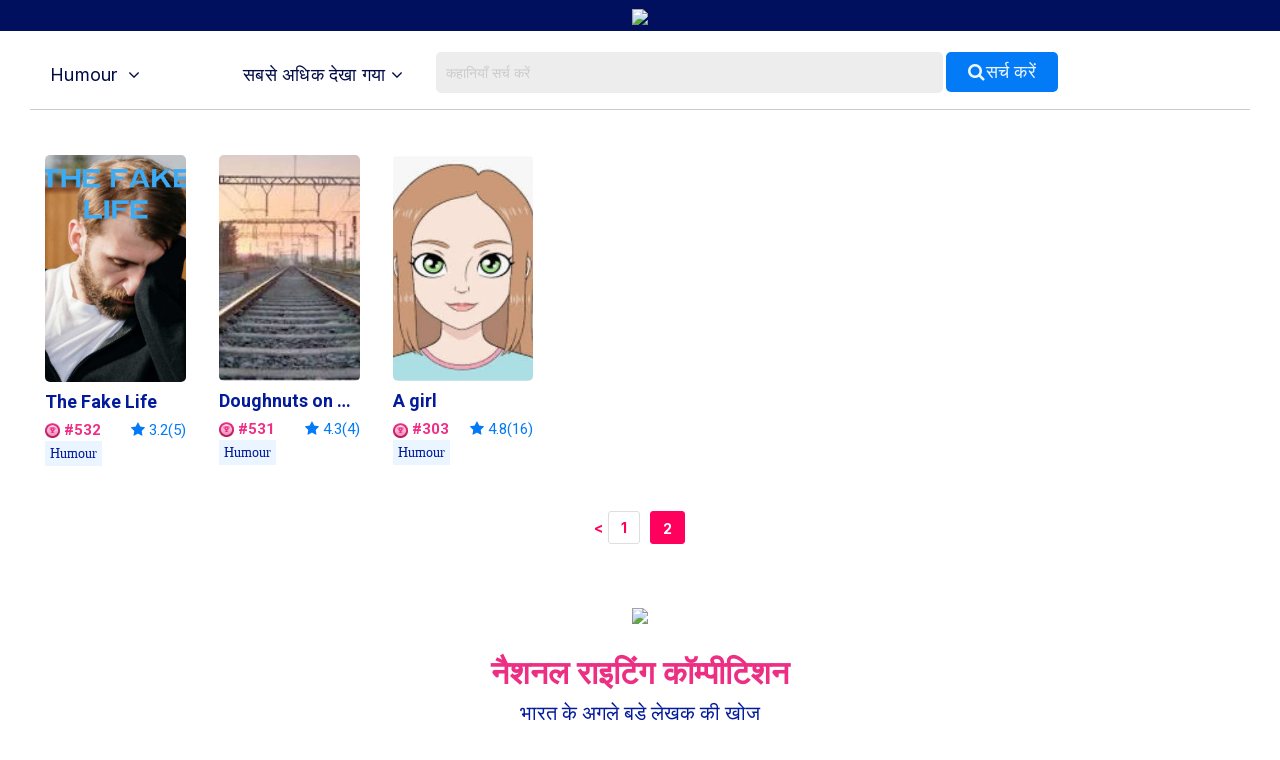

--- FILE ---
content_type: text/html; charset=UTF-8
request_url: https://notionpress.com/hi/short-stories/ssc/humour/view/14
body_size: 33189
content:
<!DOCTYPE html>
<html lang="en-US">
<head>
       <!-- Google Tag Manager -->
     <script>(function(w,d,s,l,i){w[l]=w[l]||[];w[l].push({'gtm.start':
new Date().getTime(),event:'gtm.js'});var f=d.getElementsByTagName(s)[0],
j=d.createElement(s),dl=l!='dataLayer'?'&l='+l:'';j.async=true;j.src=
'https://www.googletagmanager.com/gtm.js?id='+i+dl;f.parentNode.insertBefore(j,f);
})(window,document,'script','dataLayer','GTM-WNBFJ7Q');</script>
<!-- End Google Tag Manager --> 
  
  <meta charset="utf-8">

<link rel="alternate" href="https://notionpress.com/en/ind/login" hreflang="en-in" />
<link rel="alternate" href="https://notionpress.com/my/login/v1_signup" hreflang="en-my" />
<link rel="alternate" href="https://notionpress.com/sg/login" hreflang="en-sg" />

 


<link href="https://cdnjs.cloudflare.com/ajax/libs/font-awesome/5.15.2/css/all.min.css" rel="stylesheet" async>
  <link href="https://cdnjs.cloudflare.com/ajax/libs/font-awesome/4.7.0/css/font-awesome.css" rel="stylesheet">
  <link rel="stylesheet" href="https://cdn.jsdelivr.net/npm/bootstrap-icons@1.4.1/font/bootstrap-icons.css">
  <link rel="stylesheet" href="https://notionpress.com/images/bookstore_rewamp/2018/font/icons.woff">
  <style type="text/css">
    @font-face {
    font-family: 'icons';
    src: url('../../../images/bookstore_rewamp/2018/font/icons.eot?'),
         url('../../../images/bookstore_rewamp/2018/font/icons.otf?') format('opentype'),
         url('../../../images/bookstore_rewamp/2018/font/icons.woff2?') format('woff2'),
         url('../../../images/bookstore_rewamp/2018/font/icons.woff?') format('woff'),
         url('../../../images/bookstore_rewamp/2018/font/icons.eot?') format('embedded-opentype'),
         url('../../../images/bookstore_rewamp/2018/font/icons.ttf?') format('truetype'),
         url('../../../images/bookstore_rewamp/2018/font/icons.svg#icons') format('svg');
}
  </style>
  
  <script>
    var base_url = "https://notionpress.com/";
    var site_url = "https://notionpress.com/";
  </script>
  <meta name="p:domain_verify" content="a08e1bdef20f457e99be5143a648797c"/>
  <meta http-equiv="X-UA-Compatible" content="IE=EmulateIE11">
  <link rel="dns-prefetch" href="https://notionpress.com/">
  <link href="https://fonts.googleapis.com/css?family=Heebo:100,300,400,500,700,800,900|Roboto:100,100i,300,300i,400,400i,500,500i,700,700i,900,900i|Signika:300,400" rel="stylesheet">
  <script src="https://ajax.googleapis.com/ajax/libs/jquery/3.4.1/jquery.min.js"></script>
  <script src="https://code.jquery.com/jquery-2.2.0.min.js" type="text/javascript"></script>
  <!-- <script src="https://cdnjs.cloudflare.com/ajax/libs/popper.js/1.12.9/umd/popper.min.js" async ></script> -->
  <script src="https://maxcdn.bootstrapcdn.com/bootstrap/4.0.0/js/bootstrap.min.js" id="bootstrap-css" async ></script>
  <link href="https://cdnjs.cloudflare.com/ajax/libs/font-awesome/4.7.0/css/font-awesome.css" rel="stylesheet">
  <link rel="stylesheet" href="https://notionpress.com/new-rewamp/css/rinotification.css?">
    <!-- owl carousel -->
  
  <script src="https://notionpress.com/assets/bookstroe_design/js/owl.min.js?version=758" ></script>
  <script type="text/javascript" src="https://notionpress.com/assets/bookstroe_design/js/book_store_banner_slider.js?25" ></script>
  <link href="https://cdnjs.cloudflare.com/ajax/libs/OwlCarousel2/2.3.4/assets/owl.carousel.min.css" rel="stylesheet">
  <link href="https://cdnjs.cloudflare.com/ajax/libs/OwlCarousel2/2.3.4/assets/owl.theme.default.css" rel="stylesheet">
  <!-- owl carousel Ends -->

  
<link rel="canonical" href="https://notionpress.com/hi/short-stories/ssc/humour/view/14" />


  <script type="text/javascript" src="https://notionpress.com/new-rewamp/js/script.js" async ></script>
  <title>National Writing Competition 2022 - Notion Press</title>

  

      <meta property="og:type"  content="website" />
    <meta property="og:title" content="National Writing Competition 2022 - Notion Press"/>
    <meta property="og:image" content="https://notionpress.com/new-rewamp/images/wordsfrommyheart/discover_ssc_story.png"/>
    <meta property="og:description" content="Join the National Writing Competition 2022. Win prizes. Read amazing stories by new writers. Rate their stories and help them win."/>
    <meta property="og:url" content="https://notionpress.com/hi/short-stories/ssc/humour/view/14"/>
    <meta property="fb:app_id" content="2256944847921875" />
    <meta property="og:image:width" content="1200" />
    <meta property="og:image:height" content="630" />

    <meta name="twitter:card" content="summary_large_image" />
    <meta name="twitter:description" content="Join the National Writing Competition 2022. Win prizes. Read amazing stories by new writers. Rate their stories and help them win." />
    <meta name="twitter:title" content="National Writing Competition 2022 - Notion Press" />
    <meta name="twitter:image" content="https://notionpress.com/new-rewamp/images/wordsfrommyheart/discover_ssc_story.png" />
  


  <meta name="title" content="National Writing Competition 2022 - Notion Press">  <meta name="description" content="Join the National Writing Competition 2022. Win prizes. Read amazing stories by new writers. Rate their stories and help them win.">        <meta name="viewport" content="width=device-width, initial-scale=1, maximum-scale=1,user-scalable=0"/>
  <meta http-equiv="X-UA-Compatible" content="IE=9">
  <!-- Required -->


   <!-- <link href="https://notionpress.com/new-rewamp/css/css/fontawesome-all.min.css?" rel="stylesheet" type="text/css" media="screen"> -->

   <link href="https://cdnjs.cloudflare.com/ajax/libs/font-awesome/4.7.0/css/font-awesome.min.css?" rel="stylesheet" type="text/css" media="screen">
   
   <link href="https://notionpress.com/new-rewamp/css/reset.css?" rel="stylesheet" type="text/css" media="screen">

   <link href="https://notionpress.com/new-rewamp/css/bootstrap.min.css?" rel="stylesheet" type="text/css" media="screen">
   <link href="https://notionpress.com/new-rewamp/css/newdesign.css?" rel="stylesheet" type="text/css" media="screen">
   <link href="https://notionpress.com/new-rewamp/css/for_writers_style.css?" rel="stylesheet" type="text/css" media="screen">
  <!-- <link rel="stylesheet" type="text/css" href="https://notionpress.com/new-rewamp/css/IE.css" /> -->
  <!--[if IE 11]>
  <![endif]-->

  <link rel="icon" href="https://notionpress.com/images/bookstore_rewamp/np_logo_2025.png" type="image/png"><!-- LayerSlider stylesheet -->

   <!-- Facebook Pixel Code -->
<script>
!function(f,b,e,v,n,t,s){if(f.fbq)return;n=f.fbq=function(){n.callMethod?
n.callMethod.apply(n,arguments):n.queue.push(arguments)};if(!f._fbq)f._fbq=n;
n.push=n;n.loaded=!0;n.version='2.0';n.queue=[];t=b.createElement(e);t.async=!0;
t.src=v;s=b.getElementsByTagName(e)[0];s.parentNode.insertBefore(t,s)}(window,
document,'script','https://connect.facebook.net/en_US/fbevents.js');


</script>
<!-- DO NOT MODIFY -->
<!-- Quora Pixel Code (JS Helper) -->

<script>
!function(q,e,v,n,t,s){if(q.qp) return; n=q.qp=function(){n.qp?n.qp.apply(n,arguments):n.queue.push(arguments);}; n.queue=[];t=document.createElement(e);t.async=!0;t.src=v; s=document.getElementsByTagName(e)[0]; s.parentNode.insertBefore(t,s);}(window, 'script', 'https://a.quora.com/qevents.js');
qp('init', 'b1ab3066a17a435b9a2ffcd134e71d75');
qp('track', 'ViewContent');
</script>
<noscript><img height="1" width="1" style="display:none" src="https://q.quora.com/_/ad/b1ab3066a17a435b9a2ffcd134e71d75/pixel?tag=ViewContent&noscript=1"/></noscript>
<!-- End of Quora Pixel Code -->


<link rel="alternate" href="https://notionpress.com/" hreflang="en-in" />
<!-- End Facebook Pixel Code -->



<script type='text/javascript' src='https://platform-api.sharethis.com/js/sharethis.js#property=649ea449d2ddeb001961496b&product=inline-share-buttons&product=custom-share-buttons' async='async'></script>
</head>
 
<body class="bodyContainer hi   ">

<!-- <body class="bodyContainer hi  ">  -->
    <!-- Google Tag Manager (noscript) -->
            <noscript><iframe src="https://www.googletagmanager.com/ns.html?id=GTM-WNBFJ7Q"
height="0" width="0" style="display:none;visibility:hidden"></iframe></noscript>
    <!-- End Google Tag Manager (noscript) -->
<nav class="navbar navbar-expand-lg navbar-light" id="mainNav">
  <div class="wrapper">
           
        
    
    <style>
    .lang_menu select {border: 1px solid transparent; } 
    .lang_menu {font-size: 12px; margin: 12px 0px 0px 9px; }
    .lang_menu .language.dropdown{padding: 0px !important; margin: 0px !important; line-height: normal !important; }
    .lang_menu .language.dropdown a {font-size: 14px !important;color: #032c8d !important; }
    .lang_menu .dropdown-menu{min-width: 110px; padding: 5px 5px 0px; margin:0px;}
    .lang_menu .dropdown-menu a{padding: 5px !important;}
    .login_menu {padding: 12px 0px 10px; margin-left: 10px; }
    .login_menu a.btn.button_login {display: inline-block; padding: 13px; border: 2px solid #ff5a5f; color: #ff5a5f;border-radius: 8px;text-transform: uppercase; }
    .login_menu a.btn.button_login:hover {background: #ff5a5f; color: #fff; }
a.note_wr{background: #ffff06; margin: 0px -30px; padding:5px 0px; width: 110%; text-align: center; color: #da3923; display: block;}
a.note_wr p{margin: 2px 0px; font-size: 20px;font-weight: 500;}
a.note_wr p span img{width: 30px; margin-right: 2px}
a.note_wr p i img{width: 25px;  margin-left: 5px}

.navbar-header ul li.dashboard.my_shelf a span:before{ display: none;}
.navbar-header ul li.dashboard.my_shelf a span:after {content: ""; width: 0; height: 0; border: 0 solid transparent; border-left-width: 4px; border-right-width: 4px; border-bottom: 4px solid #de1c1c; position: absolute; left: 10px; bottom: -4px; transform: rotate(180deg);}
.navbar-header ul li.dashboard.my_shelf a span.new {margin-top: 0px; } 
.readinsta_topnav div#nav_responsive ul li.profileDropdown a.dropdown-item.my_shelf span.new{background: #de1c1c; padding: 2px 4px;font-size: 10px; color: #fff;
    border-radius: 2px;display: inline-block; height: auto;line-height: normal; position: absolute; margin-left: 10px;margin-top: -2px; left: auto !important; top: auto !important;}
.readinsta_topnav div#nav_responsive ul li.profileDropdown a.dropdown-item.my_shelf span.new:before{content: ""; width: 0; height: 0; border: 0 solid transparent; border-top-width: 0px; border-bottom-width: 0px; border-left-color: transparent; border-left-style: solid; border-left-width: 0px; border-bottom-width: 4px; border-top-width: 4px; border-left: 4px solid #de1c1c; position: absolute; left: -4px; top: 4px; transform: rotate(180deg);}
.new.ended{background: #464646 !important;margin-left: 5px !important; top: 1px !important;}
.navbar-header ul li a .new.ended:before{content:""; width:0; height:0; border: none; position:absolute; left:-4px; top:5px; transform:rotate(180deg)}
.leftNav .dropdown .dropcontent ul li.submenu a{position: relative;}
#mainNav ul li .dropcontent ul li a.title_menus {font-weight: 600; font-size: 15px; }
.leftNav .dropdown.staticpageMenu .dropcontent.salescontest .staticpage ul:nth-child(1) {
    padding: 0px;
}
@media only screen and (max-width: 940px) {
.readinsta_topnav #nav_responsive .notification-list span.close-icon, .readinsta_collections #nav_responsive .notification-list span.close-icon, body.scrollFixedNavPackage #mainNav #nav_responsive .notification-list span.close-icon {display : none; }
.note_wr p{font-size: 14px;}
.login_menu{margin-right: 10px;}
.lang_menu.web {display: none !important; }
.lang_menu.mobile {display: block !important; position: absolute; top:10px; left: 90px; z-index: 999; }
.lang_menu .language.dropdown a{height: auto !important; line-height: normal !important;} 
body.bodyContainer.ta .login_menu a.btn.button_login{font-size:12px;}
body.bodyContainer.ta #mainNav .np_mobile_menus .menu#ml-menu,body.bodyContainer.hi #mainNav .np_mobile_menus .menu#ml-menu,body.bodyContainer.en #mainNav .np_mobile_menus .menu#ml-menu{top: 107px;}
} 

@media only screen and (min-width: 320px) and (max-width: 991px){
  .np_mobile_menus .menu__wrap ul li a.my_shelf span.new{top: 2px !important;}
  a.note_wr p{font-size: 14px; line-height: 30px;}
  a.note_wr{width: 100%; margin: 0px;}
  ul.coutry_sel {
    top: 69px !important;
}
}
@media only screen and (min-width: 320px) and (max-width: 480px){
  a.note_wr p{font-size: 10px; line-height: 30px;}
}

</style>



<style>
.removeBg{font-size: 0;}
</style>
<script type="text/javascript">

$(document).ready(function(){
    var getHtmlVal=$("#onlyalerts");
    if(getHtmlVal.hasClass("in"))
    {
      $("#onlyalerts").fadeTo(2000, 500).fadeOut(500, function(){
        $("#onlyalerts").fadeOut(500);
      });
    }

    $(".preventContainer").hide();
    
    $(".add_item_form").on("blur",'.qtychange',function(){
      let qty = $(this).val();
      if(qty < 1 || isNaN(qty))
      {
        $(this).val(1);
      }
      update_cart();
    });

    $(".add_item_form").on("click",".button", function(e) {
      var btn = $(this),new_val = Number(btn.parent().find('input').val());
      new_val = btn.hasClass('additem') ? ++new_val : --new_val;
      new_val = new_val < 1 || isNaN(new_val) || new_val > 5000 ? 1 : new_val;
      let btn_clas = btn.hasClass('additem') ? '.additem' : '.delitem';
      let item_pos_on_cur_form = $(this).closest('.add_item_form').find(btn_clas).index(btn);  // take cur position od item from mob and desk form
      
      $('.add_item_form').each(function(){
        $(this).find('input.qtychange:eq('+item_pos_on_cur_form+')').val(new_val);
      });
      update_cart($(this));
    });



    function update_cart(btn = null){
      let cartValue = 0;
      $(".preventContainer").show();
      var formAction = "https://notionpress.com/store/updatecart";
      $('.add_item_form .table_responsive').each(function(){
        if($(this).is(':visible')){
            form_data = $(this).parent().serialize();
            return;
          }
      });
      if(! form_data) return;
      $.ajax({
        url: formAction,
        type: 'post',
        data: form_data,
        success:function(data){
            var res = JSON.parse(data);
            $(".preventContainer").hide();
            let subtotal_peritem = res.subtotal_peritem;
            let item_qty_peritem = res.item_qty_peritem;
            for(let i in subtotal_peritem){
              $('.subtotal_amount_item:eq('+i+')').html(subtotal_peritem[i]);   
             // $('.qtychange:eq('+i+')').val(1);
            }
            for(let j in item_qty_peritem){
              $('.desktop_view .qtychange1:eq('+j+')').val(item_qty_peritem[j]);
              $('.mobile_view .qtychange1:eq('+j+')').val(item_qty_peritem[j]);
            }
            
            
            $('.subtotal_amount').html(res.subtotal_amount);        

            $('.shipping_amount').html(res.shipping_amount);        
            $('.grant_total').html(res.grant_total);
              $('.topcart span.items,.showcart_title span').html(res.total_orders);
            if(!res.total_orders){
              $('.topcart span.items').hide();
            }


            if( ! res.total_orders){
              $('.cartbody').hide().removeClass('cartbody');
              $('.no_items_holder').show().addClass('cartbody');
              return;
            }
          }
      });
    }

    function remove_item(rowid,item_pos){
      if(! rowid ) return;
      $.ajax({
        url: "https://notionpress.com/store/removefromcart",
        type: 'post',
        data: {rowid:rowid},
        success:function(data){
            var res = JSON.parse(data);
            location.reload();
            if(res.status){
              $('#onlyalerts').show().delay(2000).fadeOut()

              if(item_pos != null ){
                    update_cart();
                    console.log(item_pos);
                //$('.add_item_form').each(function(){
                  $('.bookListing:eq('+item_pos+')').fadeOut();
                //});
              }
            }
          }
      });
    }

    $('.remove_item_btn').click(function(){
        let rowid = $(this).data('rowid');
        let item = $(this).closest('.bookListing');
        let pos = $('.bookListing').index(item);
        remove_item(rowid,pos);
    });

    $("body").on("click","button.bookstore_sprite",function(){
      var seo_url='ssc';

      var getContentId="";
      var buttonBook=$(this);
      var getContentId=buttonBook.attr("id");
      if(getContentId=="buynow_btn")
      {
        $(this).parents("form").submit();
      }
      else
      {
        var is_loading = false;
        var getThis=$(this).parents("form");
        $(buttonBook).css("opacity","0.2");
        $(buttonBook).html('<i class="fa fa-spinner fa-spin" style="margin-top: 5px;font-family: FontAwesome;color: #fff;font-size: 16px;" aria-hidden="true"></i>');
        $(getThis).on("submit",function(e){
          // $(buttonBook).removeClass("bookstore_sprite");
          //$(buttonBook+'.bookstore_sprite').css("background-position","-239px -39px");
          $(buttonBook).parent().css("");
          //$(buttonBook).addClass("removeBg");
          // $(".removeBg").css("background","none");
          $(".removeBg").css("border","none");
          $(".removeBg").css("outline","none");
          if (is_loading) {
            return;
          }
          is_loading = true;
          $.ajax({
            type:'post',
            url:$(getThis).attr("action"),
            data:$(getThis).serialize()+ "&seo_url=" + seo_url,
            success:function(data){
              // $(buttonBook).addClass("bookstore_sprite");
              $("input[name=count]").val(1);
              $("#"+getContentId).css("background-position","-165px -6px");
              $("#"+getContentId).parent().css("border", "1px solid transparent");
              $("#"+getContentId).html("");
              $(".addtocart_btn.bookstore_sprite").html("<i class='fas fa-check fa'></i> Add to Cart");
              $("#"+getContentId).removeClass("removeBg");
              $("#"+getContentId).removeAttr("style");
              $(".cart_wr").remove();
              $(".headerContent").append(data);
              messageType("success","<i class='fas fa-check fa'></i> Added to cart");
              $("html,body").animate({scrollTop:0}, 1000, 'swing');
              $(".added_to_cart-basket").addClass("open");
            }
          });
          e.preventDefault();
        }).always(function() { if($("#"+getContentId).hasClass("redirect")){}else{is_loading = false;} });
      }
    });

  
    $("body").on("click",".itemsAdd",function(e)
    {
       
        if($(this).parents(".cart-dropdown").length)
        {

        }
        else if($(this).hasClass("redirect"))
        {

        }
        else
        {
          let invBookID = $(this).attr('data-invbookid');
          if(!invBookID) return false;

          let post_url = "https://notionpress.com/store/addtocart/" + invBookID;

          if( $('.reedemenabled').length )
            post_url = $('.reedemenabled').attr('action');

          let cartValue = 0;
          $.ajax({
            url: post_url,//$(getThis).attr("href"),
            success:function(data){
              window.location.href ="https://notionpress.com/"+"store/showcart";
              /*cartValue  =  ( parseInt( $(data).find('.added_to_cart .items').text() ) ) || cartValue;
              messageType("success","<i class='fas fa-check fa'></i> Added to cart");
              $('.carticon .items').removeClass('hid');
              $('.carticon .items').html(cartValue);
              $('.topcart').attr('href', $('.topcart').attr('data-cart-url'));
              cart_status = 1 // check this in storenav2018 x3*/

            }
          });
          e.preventDefault();
        }
    });

});
$(window).load(function(){
  $(".bookstore_sprite").each(function(){
    $(this).removeAttr("onclick");
    $(this).removeAttr("style");
  });
});
$(document).ready(function(){
  $(".bookstore_sprite").each(function(){
    $(this).attr("onclick","return false;");
    $(this).css("cursor","auto");
  });
});
function messageType(messageType,message)
{
  $("#onlyalerts .message").html(message);
  $("#onlyalerts").attr("class","alert alert-"+messageType+" alert-dismissable fade in");
  $("#onlyalerts").fadeTo(2000, 500).slideUp(500, function(){
    $("#onlyalerts").slideUp(500);
  });
}





</script>

<!-- GlobalInventory -->
<link href="https://notionpress.com/assets/select2-4.0.5/css/select2.min.css" rel="stylesheet" />
<script src="https://notionpress.com/assets/select2-4.0.5/js/select2.min.js"></script>
<link href="https://notionpress.com/assets/select2-4.0.5/css/flags.css" rel="stylesheet">
<script src="https://notionpress.com/assets/select2-4.0.5/js/jquery.flagstrap.min.js"></script>
<script type="text/javascript">
  $(document).ready(function(){

    var stop_redirect = "TRUE"; 
    var cookieSet = '';
    if (cookieSet == '' && typeof(site_url) != "undefined") {
       var geo_country = "India";
       if(geo_country != "India" && geo_country != "Singapore" && geo_country != "Malaysia" )
       $('.md-modal.md-effect-7').addClass('md-show');
       else
       manage_cookie(geo_country,stop_redirect);
    }
  });


</script>

<link href="https://notionpress.com/new-rewamp/css/commonheader/commontopnav.css?385329036" rel="stylesheet" type="text/css" media="screen">
<script src="//code.jquery.com/ui/1.12.1/jquery-ui.min.js"></script>
<script type="text/javascript">
$(document).ready(function(){
  $('.searchicon').on('click', function(){
    $('.searchbar').addClass('mvisible');
  });
  $('.backicon').on('click', function(){
    $('.searchbar').removeClass('mvisible');
  });
  $('.navbar-toggle').on('click', function(){
    $('.mview-navbar-collapse').toggle('slide', {direction: 'left'}, 500);
  });
  $("body").on("click","#profile_mobile", function(){
    if($(window).width() < 940){
      $('.np_mobile_menus .action--close').trigger('click'); // leftClose
      $('.notification-block .notification_dropdown').removeClass('dropdown-menushow');
      $('.notification-list .close-icon').hide();
      $('.profileDropdown .action--close').show();
      profileDropdown();
    }
  });

  $(".profileDropdown .action--close").on("click", function(e){
    $('.np_mobile_menus .action--close').trigger('click'); // leftClose
    $('.notification-list .close-icon').hide();
    $('.notification-block .notification_dropdown').removeClass('dropdown-menushow');
    

    $('.user_pic').hide('slide', {direction: 'right'}, 'slow');
    $('.background-fade').hide();
    $('.profileDropdown .action--close').hide();
    $('body').removeClass('noMultiScroll');
  });

  $('.notification-block').on('click', function(){

    if($(window).width() < 721){

      $('.np_mobile_menus .action--close').trigger('click');
      $('.profileDropdown .action--close').trigger('click');

      setTimeout(() => {
        if( $('.notification-block .notification_dropdown').hasClass('dropdown-menushow') )
        {
          $('.background-fade').fadeIn('fast');
          if($(window).width() < 721){
            $('.notification-list .close-icon').fadeIn();
            $('body').addClass('noMultiScroll');
          }

        }else{
          $('.notification-list .close-icon').hide();
          $('.background-fade').hide();
          $('body').removeClass('noMultiScroll');
        }

      }, 100);

    }
    
  });

  $('.notification-list .close-icon').on('click', function(){
    $('.dropdown-menushow').trigger('click');
    $('.notification-list .close-icon').hide();
    $('#background-fade').hide();
    $('body').removeClass('noMultiScroll');
  });



  // $('.notification_dropdown.dropdown-menushow').on('click',function(){
  //   $('.notification-list .close-icon').trigger('click');
  // });



});

function _notification(){
  if($(window).width() < 721){
    $('.notification-list .close-icon').css('opacity', 1);
    $('#background-fade').show();
  }else{
    $('.notification-list .close-icon').css('opacity', 0);
    $('#background-fade').hide();
  }
}

$(window).on('resize', function(){
  //_notification();
  if($(window).width() > 940){
    $('.user_pic li.logout a').removeClass('btn_secondary');
  }
});

function bodyAddClass(){
  $('body').toggleClass('scroll-hide');
}
function profileDropdown(){
  if($(window).width() < 941){
    $('.np_mobile_menus .action--close').trigger('click'); // leftClose

    $('.user_pic').show('slide', {direction: 'right'}, 'slow');
    $('.background-fade').show();
    $('.action--close').css('opacity', 1);
    $('.user_pic li.logout a').addClass('btn_secondary');
    $('body').addClass('noMultiScroll');

  }
  else{
    $('.user_pic').toggle();
    $('.user_pic li.logout a').removeClass('btn_secondary');
    $('body').removeClass('noMultiScroll');
  }
}
var home_landing_txt = "होम";
//var window.iAmGlobal = "some val"; 
</script>

<div class="background-fade" id="background-fade"></div>

<header style='display:none' class="col-lg-12 col-md-12 readinsta_topnav stick_flash_enabled first_level_menuenabled ">

  <!-- contact us nav -->
    <div class="row top-menu">
          
     <div style="" class="top-header col-lg-6 col-md-6 col-sm-5 col-xs-5 col-5 d-inline-block nofloat">
       
     <a href="tel:044-4631-5631" style="" ><img src="https://notionpress.com/images/bookstore_rewamp/mobile-icon.png" ></a>

        <span class="call_mobile">हमें कॉल करें: </span><a href="tel:044-4631-5631" class="phone_number">044-4631-5631</a>
              </div>


        <div class="text-right col-lg-6 col-md-6 col-sm-7 col-xs-7 col-7 d-inline-block align-top ">
          <div class="d-inline-block col-lg-12 text-center">
        <ul class="row navbar-nav-top d-block text-right">
             <li class="nav-item d-inline-block">
                       <a href="https://notionpress.com/hi/ind/login">लॉगिन</a>
                   
           

          </li>
        </ul>

      </div>
        </div>
  </div>
    <!-- /contact us nav -->
  
<div class="row">
<div class="navbar-header col-lg-5 col-md-5 col-sm-5 col-xs-3 col-3 d-inline-block nofloat">


<!-- MobileNav -->
<a class="hid-dontshow" href="https://notionpress.com/"  data-store-linked="https://notionpress.com/">होम</a>

<div class="np_mobile_menus">
  <button class="action action--open" aria-label="Open Menu">
    <span class="icon icon--menu"></span></button>

  <div class="mobilewrapper">
    
    <nav id="ml-menu" class="menu">

      <div class="menu__wrap">

          <!-- main Menu -->
          <ul data-menu="main" class="menu__level" tabindex="-1" role="menu" aria-label="All">

            <li class="menu__item submenu-bottom" role="menuitem"><a class="menu__link _discover-icon"  href="https://notionpress.com/in/store">किताबों की दुकान</a></li>
            <li class="menu__item" role="menuitem">
              <a class="menu__link _book-icon" href="https://notionpress.com/hi/for-writers" > लेखकों के लिए </a>
            </li>
            <li class="menu__item diyin" role="menuitem"><a class="menu__link _guided-icon" href="https://notionpress.com/hi/for-writers">यहां छपें  <span>अपनी किताब मुफ़्त में छपाएं और 150 देशों में बेचें </span></a></li>

            <li class="menu__item diyin" role="menuitem"><a class="menu__link _xpress-icon" href="https://notionpress.com/hi/outpublish">आउटपब्लिश  <span>पारंपरिक प्रकाशन समूह के गाइडेंस के साथ सेल्फ-पब्लिशिंग की आज़ादी पाइए </span></a></li>
            
             <li class="menu__item diyin" role="menuitem"><a class="menu__link _marketing-icon" href="#">मार्केटिंग टूल्स <span>टूल्स के ज़रिए अपनी किताब का प्रचार करें, उसे और ज़्यादा पाठकों तक पहुंचाएं </span></a></li>
             <li class="menu__item diyin" role="menuitem"><a class="menu__link _guided-icon" href="https://notionpress.com/writing-course" target="_blank">Writing Courses<span>Start your writing journey with our FREE writing courses</span></a></li>
             <li class="menu__item diyin submenu-bottom menu_item_left menu_item_left1" role="menuitem">
              <a class="menu__link _book-sales-icon" data-submenu="submenu-6" aria-owns="submenu-6" href="#" >चुनौतियां <span>टूल्स के ज़रिए अपनी किताब का प्रचार करें, उसे और ज़्यादा पाठकों तक पहुंचाएं </span></a>
            </li>
              <li class="menu__item" role="menuitem">
              <a class="menu__link _blog-icon" href="https://notionpress.com/blog" target="_blank" title="Blog">ब्लॉग</a>
            </li>

            <li class="menu__item" role="menuitem">
              <a class="menu__link _about-icon" href="https://notionpress.com/about" target="_blank" title="About Us">हमारे बारे में </a>
            </li>

          </ul>

          <!-- Discover Menu -->
          <ul data-menu="submenu-2" id="submenu-2" class="menu__level" tabindex="-1" role="menu" aria-label="Vegetables">
            <li class="menu__item" role="menuitem"><a class="menu__link" data-submenu="submenu-2-1" aria-owns="submenu-2-1" href="#">Notion Press Picks</a></li>
            <li class="menu__item" role="menuitem"><a class="menu__link" data-submenu="submenu-2-2" aria-owns="submenu-2-2"  href="#">Books By Genre</a></li>
          </ul>

          <!-- Marketing Tools -->

        <ul data-menu="submenu-3" id="submenu-3" class="menu__level" tabindex="-1" role="menu">
             <li class="menu__item" role="menuitem"><a class="menu__link" href="https://notionpress.com/book-marketing">ऑथर डैशबोर्ड </a>
            </li>
            <li class="menu__item" role="menuitem"><a href="https://notionpress.com/book-marketing/shipping-manager">Shipping Manager</a>
            </li>
            <li class="menu__item" role="menuitem"><a href="https://notionpress.com/book-marketing/coupon-manager">Coupon Code Manager</a>
            </li>

          </ul>
            <!-- Book Sales Challenge -->
 
          <ul data-menu="submenu-6" id="submenu-6" class="menu__level" tabindex="-1" role="menu">
              <li class="menu__item" role="menuitem"><a href="#" class="title_menus"> इंडी ऑथर चैंपियनशिप </a>
                  <div class="submenu_child1">
                     <a href="https://notionpress.com/indie-author-championship/48">Indie Author Championship #32 <span class="new">New</span></a>
                      <a href="https://notionpress.com/indie-author-championship/47">Indie Author Championship #31 <span class="new ended">See Results</span></a>
                      <a href="https://notionpress.com/indie-author-championship/46">Indie Author Championship #30 <span class="new ended">See Results</span></a>
                  </div>
              </li>
              <li class="menu__item" role="menuitem"><a href="#" class="title_menus">लेखन प्रतियोगिता </a>
              <div class="submenu_child1">
                <a href="https://notionpress.com/write_contest">#5 Short Story Contest <span class="new">New</span></a>
                <!-- <a href="https://notionpress.com/en/story/young_authors_winners">#National Young Writers Competition<span class="new ended">परिणाम देखें</span></a> -->
                <a href="https://notionpress.com/story/ssc_main">#National Writing Competition<span class="new ended">परिणाम देखें</span></a>
                <a href="https://notionpress.com/hi/stories/versesoflove">#प्रेमगीत <span class="new ended">परिणाम देखें</span></a>
                <!--<a href="https://notionpress.com/hi/stories/writeyourheartout">#अपनेदिलकीबातलिखें <span class="new ended">परिणाम देखें</span></a>-->
              </div> 
              </li>
             
            </ul>
      <!-- NotionPress Picks -->
      
          <ul data-menu="submenu-2-1" id="submenu-2-1" class="menu__level" tabindex="-1" role="menu" aria-label="Notion Press Picks">
              <li class="menu__item" role="menuitem">
                  <a class="menu__link" href="https://notionpress.com/in/store/topselling">Trending this week</a>
              </li>
              <li class="menu__item" role="menuitem">
                  <a class="menu__link" href="https://notionpress.com/in/store/categories/all">New Releases</a>
              </li>
                            <li class="menu__item" role="menuitem">
                  <a class="menu__link" href="https://notionpress.com/in/store/preorder">Pre-Order</a>
              </li>
              <li class="menu__item" role="menuitem">
                  <a class="menu__link" href="https://notionpress.com/in/store/freeshippingall">Free Shipping</a>
              </li>
              <li class="menu__item" role="menuitem">
                  <a class="menu__link" href="https://notionpress.com/in/store/indianlangall">Indian Languages</a>
              </li>
              <li class="menu__item" role="menuitem">
                  <a class="menu__link" href="https://notionpress.com/in/store/xpressall">Xpress Publishing</a>
              </li>
              
                                    <li class="menu__item" role="menuitem">
                            <a class="menu__link" href="https://notionpress.com/in/store/collections/bestsellers">Bestsellers</a>
                        </li>
                                        <li class="menu__item" role="menuitem">
                            <a class="menu__link" href="https://notionpress.com/in/store/collections/poetry">Poetry</a>
                        </li>
                                        <li class="menu__item" role="menuitem">
                            <a class="menu__link" href="https://notionpress.com/in/store/collections/Indian-writing">The Indian Collection
</a>
                        </li>
                                        <li class="menu__item" role="menuitem">
                            <a class="menu__link" href="https://notionpress.com/in/store/collections/contestwinners8">Winners Of The Book Sales Contest</a>
                        </li>
                                        <li class="menu__item" role="menuitem">
                            <a class="menu__link" href="https://notionpress.com/in/store/collections/management-leadership">Leadership & Management</a>
                        </li>
                                        <li class="menu__item" role="menuitem">
                            <a class="menu__link" href="https://notionpress.com/in/store/collections/crime">Crime </a>
                        </li>
                                        <li class="menu__item" role="menuitem">
                            <a class="menu__link" href="https://notionpress.com/in/store/collections/How-to">Best How to books</a>
                        </li>
                                        <li class="menu__item" role="menuitem">
                            <a class="menu__link" href="https://notionpress.com/in/store/collections/Romance">Romance</a>
                        </li>
                                        <li class="menu__item" role="menuitem">
                            <a class="menu__link" href="https://notionpress.com/in/store/collections/Career-Money">Career & Money</a>
                        </li>
                                        <li class="menu__item" role="menuitem">
                            <a class="menu__link" href="https://notionpress.com/in/store/collections/Myths-legends">Myths & Legends</a>
                        </li>
                                        <li class="menu__item" role="menuitem">
                            <a class="menu__link" href="https://notionpress.com/in/store/collections/editors-pick-tamil">Editor's Picks</a>
                        </li>
                                        <li class="menu__item" role="menuitem">
                            <a class="menu__link" href="https://notionpress.com/in/store/collections/editors-pick-hindi">Editor's Picks</a>
                        </li>
                                        <li class="menu__item" role="menuitem">
                            <a class="menu__link" href="https://notionpress.com/in/store/collections/editors-pick">Editor's Picks</a>
                        </li>
                                        <li class="menu__item" role="menuitem">
                            <a class="menu__link" href="https://notionpress.com/in/store/collections/Personal-growth">Personal Growth</a>
                        </li>
                                        <li class="menu__item" role="menuitem">
                            <a class="menu__link" href="https://notionpress.com/in/store/collections/Short_reads">Short reads</a>
                        </li>
                                        <li class="menu__item" role="menuitem">
                            <a class="menu__link" href="https://notionpress.com/in/store/collections/Travel">Travel</a>
                        </li>
                                        <li class="menu__item" role="menuitem">
                            <a class="menu__link" href="https://notionpress.com/in/store/collections/most-gifted">Most Gifted</a>
                        </li>
                                        <li class="menu__item" role="menuitem">
                            <a class="menu__link" href="https://notionpress.com/in/store/collections/Adventure">Adventure</a>
                        </li>
                          </ul>
          <!-- /NotionPress Picks -->

          <!-- booksBy Subjects -->
          <ul data-menu="submenu-2-2" id="submenu-2-2" class="menu__level" tabindex="-1" role="menu" aria-label="">
                            <li class="menu__item" role="menuitem">
                    
                    <a class="menu__link" href="https://notionpress.com/in/store/categories/literature-fiction" >
                      <span class="store_sprite" style="background-position: -146px 150px;" ></span>
                      साहित्य और कथा 
                    </a>
                </li>
                            <li class="menu__item" role="menuitem">
                    
                    <a class="menu__link" href="https://notionpress.com/in/store/categories/business-investing-management" >
                      <span class="store_sprite" style="background-position: -105px 234px;" ></span>
                      बिज़नेस, निवेश और मैनेजमेंट 
                    </a>
                </li>
                            <li class="menu__item" role="menuitem">
                    
                    <a class="menu__link" href="https://notionpress.com/in/store/categories/biographies-autobiographies" >
                      <span class="store_sprite" style="background-position: -63px 234px;" ></span>
                      जीवनी और आत्मकथाएं 
                    </a>
                </li>
                            <li class="menu__item" role="menuitem">
                    
                    <a class="menu__link" href="https://notionpress.com/in/store/categories/self-help" >
                      <span class="store_sprite" style="background-position: -146px 107px;" ></span>
                      सेल्फ़-हेल्प 
                    </a>
                </li>
                            <li class="menu__item" role="menuitem">
                    
                    <a class="menu__link" href="https://notionpress.com/in/store/categories/poetry" >
                      <span class="store_sprite" style="background-position: -19px 107px;" ></span>
                      कविता 
                    </a>
                </li>
                            <li class="menu__item" role="menuitem">
                    
                    <a class="menu__link" href="https://notionpress.com/in/store/categories/history-politics" >
                      <span class="store_sprite" style="background-position: -189px 192px;" ></span>
                      हिस्ट्री और पॉलिटिक्स 
                    </a>
                </li>
                            <li class="menu__item" role="menuitem">
                    
                    <a class="menu__link" href="https://notionpress.com/in/store/categories/reference-study-guides" >
                      <span class="store_sprite" style="background-position: -64px 107px;" ></span>
                      रेफ़्रेंस और स्टडी गाइड 
                    </a>
                </li>
                            <li class="menu__item" role="menuitem">
                    
                    <a class="menu__link" href="https://notionpress.com/in/store/categories/philosophy" >
                      <span class="store_sprite" style="background-position: -189px 64px;" ></span>
                      दर्शन 
                    </a>
                </li>
                            <li class="menu__item" role="menuitem">
                    
                    <a class="menu__link" href="https://notionpress.com/in/store/categories/health-fitness" >
                      <span class="store_sprite" style="background-position: -147px 192px;" ></span>
                      हेल्थ और फ़िटनेस 
                    </a>
                </li>
                            <li class="menu__item" role="menuitem">
                    
                    <a class="menu__link" href="https://notionpress.com/in/store/categories/computers" >
                      <span class="store_sprite" style="background-position: -147px 234px;" ></span>
                      कम्प्यूटर 
                    </a>
                </li>
                            <li class="menu__item" role="menuitem">
                    
                    <a class="menu__link" href="https://notionpress.com/in/store/categories/cooking-food-wine" >
                      <span class="store_sprite" style="background-position: -189px 234px;" ></span>
                      कुकिंग, फ़ूड और वाइन 
                    </a>
                </li>
                            <li class="menu__item" role="menuitem">
                    
                    <a class="menu__link" href="https://notionpress.com/in/store/categories/true-stories" >
                      <span class="store_sprite" style="background-position: -62px 66px;" ></span>
                      सत्य कथाएं 
                    </a>
                </li>
                            <li class="menu__item" role="menuitem">
                    
                    <a class="menu__link" href="https://notionpress.com/in/store/categories/sports-games" >
                      <span class="store_sprite" style="background-position: -188px 107px;" ></span>
                      स्पोर्ट्स और गेम्स 
                    </a>
                </li>
                            <li class="menu__item" role="menuitem">
                    
                    <a class="menu__link" href="https://notionpress.com/in/store/categories/arts-photography-design" >
                      <span class="store_sprite" style="background-position: -22px 235px;" ></span>
                      कला, फ़ोटोग्राफ़ी और डिज़ाइन 
                    </a>
                </li>
                            <li class="menu__item" role="menuitem">
                    
                    <a class="menu__link" href="https://notionpress.com/in/store/categories/educational-professional" >
                      <span class="store_sprite" style="background-position: -63px 192px;" ></span>
                      एजुकेशनल और प्रोफेशनल 
                    </a>
                </li>
                            <li class="menu__item" role="menuitem">
                    
                    <a class="menu__link" href="https://notionpress.com/in/store/categories/humor" >
                      <span class="store_sprite" style="background-position: -21px 150px;" ></span>
                      ह्यूमर 
                    </a>
                </li>
                            <li class="menu__item" role="menuitem">
                    
                    <a class="menu__link" href="https://notionpress.com/in/store/categories/outdoors-nature" >
                      <span class="store_sprite" style="background-position: -231px 150px;" ></span>
                      आउटडोर और नेचर 
                    </a>
                </li>
                            <li class="menu__item" role="menuitem">
                    
                    <a class="menu__link" href="https://notionpress.com/in/store/categories/technology-engineering" >
                      <span class="store_sprite" style="background-position: -231px 107px;" ></span>
                      टेक्नॉलॉजी
                    </a>
                </li>
                            <li class="menu__item" role="menuitem">
                    
                    <a class="menu__link" href="https://notionpress.com/in/store/categories/body-mind-spirit" >
                      <span class="store_sprite" style="background-position: -105px 107px;" ></span>
                      बॉडी, माइंड और स्पिरिट 
                    </a>
                </li>
                            <li class="menu__item" role="menuitem">
                    
                    <a class="menu__link" href="https://notionpress.com/in/store/categories/religion-spirituality" >
                      <span class="store_sprite" style="background-position: -105px 107px;" ></span>
                      धर्म और आध्यात्मिकता 
                    </a>
                </li>
                            <li class="menu__item" role="menuitem">
                    
                    <a class="menu__link" href="https://notionpress.com/in/store/categories/travel" >
                      <span class="store_sprite" style="background-position: -21px 66px;" ></span>
                      यात्रा 
                    </a>
                </li>
                            <li class="menu__item" role="menuitem">
                    
                    <a class="menu__link" href="https://notionpress.com/in/store/categories/others" >
                      <span class="store_sprite" style="background-position: -106px 65px;" ></span>
                      अन्य 
                    </a>
                </li>
                            <li class="menu__item" role="menuitem">
                    
                    <a class="menu__link" href="https://notionpress.com/in/store/categories/dramas-plays" >
                      <span class="store_sprite" style="background-position: -21px 192px;" ></span>
                      ड्रामा और प्ले 
                    </a>
                </li>
                            <li class="menu__item" role="menuitem">
                    
                    <a class="menu__link" href="https://notionpress.com/in/store/categories/crafts-hobbies" >
                      <span class="store_sprite" style="background-position: -231px 234px;" ></span>
                      क्राफ़्ट्स और हॉबीज़ 
                    </a>
                </li>
                            <li class="menu__item" role="menuitem">
                    
                    <a class="menu__link" href="https://notionpress.com/in/store/categories/language-studies" >
                      <span class="store_sprite" style="background-position: -62px 150px;" ></span>
                      लैंग्वेज स्टडीज़ 
                    </a>
                </li>
                            <li class="menu__item" role="menuitem">
                    
                    <a class="menu__link" href="https://notionpress.com/in/store/categories/families-relationships" >
                      <span class="store_sprite" style="background-position: -105px 192px;" ></span>
                      फ़ैमिली और रिलेशनशिप 
                    </a>
                </li>
                            <li class="menu__item" role="menuitem">
                    
                    <a class="menu__link" href="https://notionpress.com/in/store/categories/letters-essays" >
                      <span class="store_sprite" style="background-position: -104px 150px;" ></span>
                      पत्र और निबंध 
                    </a>
                </li>
                            <li class="menu__item" role="menuitem">
                    
                    <a class="menu__link" href="https://notionpress.com/in/store/categories/music-entertainment" >
                      <span class="store_sprite" style="background-position: -189px 150px;" ></span>
                      संगीत और मनोरंजन 
                    </a>
                </li>
                            <li class="menu__item" role="menuitem">
                    
                    <a class="menu__link" href="https://notionpress.com/in/store/categories/home-garden" >
                      <span class="store_sprite" style="background-position: -232px 192px;" ></span>
                      होम और गार्डन 
                    </a>
                </li>
                            <li class="menu__item" role="menuitem">
                    
                    <a class="menu__link" href="https://notionpress.com/in/store/categories/children-young-adult" >
                      <span class="store_sprite" style="background-position: -149px 65px;" ></span>
                      बच्चे और युवा 
                    </a>
                </li>
                            <li class="menu__item" role="menuitem">
                    
                    <a class="menu__link" href="https://notionpress.com/in/store/categories/Bibles" >
                      <span class="store_sprite" style="background-position: -455px 55px;" ></span>
                      बाइबल 
                    </a>
                </li>
                            <li class="menu__item" role="menuitem">
                    
                    <a class="menu__link" href="https://notionpress.com/in/store/categories/Comics-Graphic-Novels" >
                      <span class="store_sprite" style="background-position: -498px 55px;" ></span>
                      कॉमिक्स और ग्राफ़िक नॉवल्स 
                    </a>
                </li>
                            <li class="menu__item" role="menuitem">
                    
                    <a class="menu__link" href="https://notionpress.com/in/store/categories/Design" >
                      <span class="store_sprite" style="background-position: -542px 55px;" ></span>
                      डिज़ाइन 
                    </a>
                </li>
                            <li class="menu__item" role="menuitem">
                    
                    <a class="menu__link" href="https://notionpress.com/in/store/categories/Young-Adult-Fiction" >
                      <span class="store_sprite" style="background-position: -589px 55px;" ></span>
                      वयस्क युवाओं के लिए फ़िक्शन  
                    </a>
                </li>
                            <li class="menu__item" role="menuitem">
                    
                    <a class="menu__link" href="https://notionpress.com/in/store/categories/Young-Adult-Nonfiction" >
                      <span class="store_sprite" style="background-position: -631px 54px;" ></span>
                      वयस्क युवाओं के लिए नॉन-फ़िक्शन 
                    </a>
                </li>
                            <li class="menu__item" role="menuitem">
                    
                    <a class="menu__link" href="https://notionpress.com/in/store/categories/Pets-Animal-Care" >
                      <span class="store_sprite" style="background-position: -409px 55px;" ></span>
                      पेट्स और ऐनिमल केयर 
                    </a>
                </li>
                            <li class="menu__item" role="menuitem">
                    
                    <a class="menu__link" href="https://notionpress.com/in/store/categories/pets-animal-care" >
                      <span class="store_sprite" style="background-position: -409px 55px;" ></span>
                      पेट्स और ऐनिमल केयर 
                    </a>
                </li>
                      </ul>
          <!-- /booksBy Subjects -->
          <!-- /discover Menu -->
      </div>

    </nav>
    <button class="action action--close" aria-label="Close Menu" style="display: block;right: 15px;z-index:-1;"><span class="icon icon--cross"></span></button>
</div>
</div>


<!-- /MobileNav -->


  <a class="np_logo" href="https://notionpress.com/hi"><img src="https://notionpress.com/images/bookstore_rewamp/np_logo_2025.webp"></a>
    <div class="lang_menu mobile">
<div class="language dropdown show">
  <a class="btn dropdown-toggle" href="#" role="button" id="dropdownMenuLink" data-toggle="dropdown" aria-haspopup="true" aria-expanded="true">हिंदी</a>
  <div class="dropdown-menu" aria-labelledby="dropdownMenuLink">
  <a class='dropdown-item' href='https://notionpress.com/en/short-stories/ssc/humour/view/14'>English</a><a class='dropdown-item' href='https://notionpress.com/ta/short-stories/ssc/humour/view/14'>தமிழ்</a><a class='dropdown-item' href='https://notionpress.com/mr/short-stories/ssc/humour/view/14'>मराठी</a><a class='dropdown-item' href='https://notionpress.com/ml/short-stories/ssc/humour/view/14'>മലയാളം</a><a class='dropdown-item' href='https://notionpress.com/bn/short-stories/ssc/humour/view/14'>বাংলা</a>            
  </div>
</div>
</div>
  <div class="rightmenu-items"><i class="fa fa-angle-left"></i> Profile</div>

      <div class="leftNav">
        <ul>
          <!-- <li><a class="navbar-brand" href="https://notionpress.com/store"><img src="https://notionpress.com/images/bookstore_rewamp/np_logo.webp"></a></li> -->

           <!-- /dropdown staticpageMenu -->

                      



                            <li class="dropdown collectiondropdown">
                            <a href="https://notionpress.com/in/store">किताबें खोजें <i class="fa fa-angle-down" aria-hidden="true"></i></a>
                               <div class="dropcontent">
                                  <span class="arrowtop"><em></em></span>
                                    <ul class="collection_cat">
                                      <h4>नोशन प्रेस का चयन</h4>
                                      <li><a href="https://bynge.in/" target="_blank">Bynge तमिल कहानियां</a></li>
                                                                             
                                      <li><a href="https://notionpress.com/in/store/categories/all">नई किताबें </a></li>
                                                                                                                   
                                        <li><a href="https://notionpress.com/in/store/collections/editors-pick-hindi">संपादक की पसंद </a></li>
                                                                                                                   <!-- store new links -->
                                                                          </ul>


                                    <ul>
                                     <li class="dropdown categorydropdown">
                                        <h4>विधा के मुताबिक़ किताबें </h4>
                                          <div >
                                              <ul>
                                                                                                                                                            <li >
                                                       
                                                      <a href="https://notionpress.com/in/store/categories/literature-fiction">Literature & Fiction</a>
                                                                                                          </li>
                                                    


                                                                                                                                                                                                                <li >
                                                       
                                                      <a href="https://notionpress.com/in/store/categories/business-investing-management">Business, Investing & Management</a>
                                                                                                          </li>
                                                    


                                                                                                                                                                                                                <li >
                                                       
                                                      <a href="https://notionpress.com/in/store/categories/biographies-autobiographies">Biographies & Autobiographies</a>
                                                                                                          </li>
                                                    


                                                                                                                                                                                                                <li >
                                                       
                                                      <a href="https://notionpress.com/in/store/categories/self-help">Self-Help</a>
                                                                                                          </li>
                                                    


                                                                                                                                                                                                                <li >
                                                       
                                                      <a href="https://notionpress.com/in/store/categories/poetry">Poetry</a>
                                                                                                          </li>
                                                    


                                                                                                                                                                                                                <li >
                                                       
                                                      <a href="https://notionpress.com/in/store/categories/history-politics">History & Politics</a>
                                                                                                          </li>
                                                    


                                                                                                                                                                                                                <li >
                                                       
                                                      <a href="https://notionpress.com/in/store/categories/reference-study-guides">Reference & Study Guides</a>
                                                                                                          </li>
                                                    


                                                                                                                                                                                                                <li >
                                                       
                                                      <a href="https://notionpress.com/in/store/categories/philosophy">Philosophy</a>
                                                                                                          </li>
                                                    


                                                                                                                                                                                                                <li class="last">
                                                       
                                                      <a href="https://notionpress.com/in/store/categories/health-fitness">Health & Fitness</a>
                                                                                                          </li>
                                                    


                                                                                                                                                                                                                    <li >
                                                           
                                                          <a href="https://notionpress.com/in/store/categories" class="allcollection">और देखें</a>
                                                                                                                  </li>
                                                    


                                                                                                                                                    </ul>
                                          </div>
                                      </li>
                                    </ul>
                                     <ul class="discover-menu">
                                        <div class="discover-footer">
                                          <p>समूचे भारत के स्वतंत्र लेखकों की हज़ारों किताबें खोजें व पढ़ें</p>
                                          <a href="https://notionpress.com/in/store"><span>बुकस्टोर पर जाएँ</span> <i class="fa fa-angle-right" aria-hidden="true"></i></a>
                                          <img src=""  data-src="https://notionpress.com/images/bookstore_rewamp/2018/discover-menu.png" class="dataserc" alt="">

                                        </div>
                                      </ul>

                                </div>
                            </li>



          <!-- Author dashboard -->
                    
<li class="dropdown staticpageMenu"> <a class="main_menu"  href="https://notionpress.com/hi/for-writers">लेखकों के लिए <i class="fa fa-angle-down" aria-hidden="true"></i>
  <!-- <span class="new">New</span>  -->
</a>


<div class="dropcontent salescontest">
              <span class="arrowtop"></span>
              <ul class="for_writers_menus">
                   <li class="submenu">
                    <h4>लेखकों के लिए</h4>
                    <div class="sub_child"><a href="https://notionpress.com/hi/for-writers"><strong>यहां छपें </strong> <p>Publish your book and sell across 150+ countries</p><i class="fa fa-angle-right" aria-hidden="true"></i>
</a></div> 
                   </li>
                   <li class="submenu">
                    <div class="sub_child"><a href="https://notionpress.com/hi/outpublish"><strong>आउटपब्लिश </strong> <p>पारंपरिक प्रकाशन समूह के गाइडेंस के साथ सेल्फ-पब्लिशिंग की आज़ादी पाइए </p><i class="fa fa-angle-right" aria-hidden="true"></i>
</a></div> 
                   </li>
                   <li class="submenu">
                    <div class="sub_child"><a href="https://notionpress.com/book-marketing"><strong>मार्केटिंग टूल्स </strong> <p>टूल्स के ज़रिए अपनी किताब का प्रचार करें, उसे और ज़्यादा पाठकों तक पहुंचाएं </p><i class="fa fa-angle-right" aria-hidden="true"></i></a></div> 
                   </li>
      <li class="submenu">
                    <div class="sub_child"><a href="https://notionpress.com/writing-course" target="_blank"><strong>Writing Courses</strong> <p>Start your writing journey with our FREE writing courses</p><i class="fa fa-angle-right" aria-hidden="true"></i></a></div> 
                   </li>              
                   </ul>
                <ul class="challenges_menus">
                  <li class="submenu">
                      <h3>इंडी ऑथर चैंपियनशिप </h3> 
                      <div class="sub_child">
                        <a href="https://notionpress.com/indie-author-championship/48">Indie Author Championship #32 <span class="new">New</span></a>
                      <a href="https://notionpress.com/indie-author-championship/47">Indie Author Championship #31 <span class="new ended">See Results</span></a>
                      <a href="https://notionpress.com/indie-author-championship/46">Indie Author Championship #30 <span class="new ended">See Results</span></a>
                      </div> 
                    </li>
                   <li class="submenu">
                    <h4>चुनौतियां </h4>
                    <h3>लेखन प्रतियोगिता </h3>
                    <div class="sub_child">
                    <a href="https://notionpress.com/write_contest">#5 Short Story Contest <span class="new">New</span></a>
                    <!-- <a href="https://notionpress.com/en/story/young_authors_winners">#National Young Writers Competition<span class="new ended"> परिणाम देखें</span></a> -->
                    <a href="https://notionpress.com/story/ssc_main">#National Writing Competition<span class="new ended"> परिणाम देखें</span></a>
                    <a href="https://notionpress.com/hi/stories/versesoflove">#प्रेमगीत  <span class="new ended">परिणाम देखें</span></a>
                    <!--<a href="https://notionpress.com/hi/stories/writeyourheartout">#अपनेदिलकीबातलिखें <span class="new ended">परिणाम देखें</span></a> -->
                  </div>
                   </li>
                 
                   <li class="btn_Get_Started"><a href="https://notionpress.com/hi/for-writers" class="btn btn-primary">शुरू हो जाओ</a></li>
                   </ul> 
                   <div class="author_reviews">
                   <div class="row">
                     <div class="photos col-5"><img src="https://notionpress.com/new-rewamp/images/for_writers/menus_author_img.webp"></div>
                     <div class="content col-7"><p>"नोशन प्रेस से जुड़ना एक अद्भुत अनुभव रहा। जिस तरह तय समय-सीमा में यहां पूरी कार्य योजना बनाई गई और उसे पूरा किया गया, वह क़ाबिलेतारीफ़ है।”</p><strong>सुब्रत सौरभ <span>लेखक, कुछ वो पल </span></strong></div>
                     </div>
                   </div>
</li>
       </ul>
    </div>

  </div>




  <div class="text-right col-lg-7 col-md-7 col-sm-7 col-xs-9 col-9 d-inline-block align-top nav_style_res" id="nav_responsive">
    <ul>
      <li class="searchMenu"><!-- search bar -->
        <div class="searchicon">
          <div class="col-md-1 nopadding">
           <!--  <button id="search" name="search" class="btn btn-success"><i class="menu-search"></i></button> -->
            <i class="menu-search"></i>
          </div>
        </div>
        <div class="searchbar">

          
          <form action="https://notionpress.com/store/s" accept-charset="utf-8" method="get" name="product_search_box">          <span class="backicon"><i class="fa fa-times"></i></span>
          <input id="query" name="NP_Books[query]" type="text" placeholder="पुस्तक शीर्षक या लेखक के नाम से खोजें" class="form-control" required="" title="" style="">
          <div class="col-md-1 nopadding searchButton d-inline-block">
          <!-- <button id="search" class="btn btn-success"><span class="search-icon"></span></button> -->
           <!-- <img src="https://notionpress.com/images/bookstore_rewamp/magnifying-glass.png"  style="width:20px;height:20px">  -->
          <i class="menu-search"></i>

          </form>          </div>
        </div>
      </li>
      <!-- Landingpage menu -->
      <!-- <li class="staticMenu">
        <div class="blog"> <a href="https://notionpress.com/blog"  target="_blank" title="Blog">Blog</a> </div>
        <div class="aboutus"> <a href="https://notionpress.com/about"  target="_blank" title="About Us"> About Us</a> </div>
      </li> -->

      <!-- storeNew -->
      <!-- country section -->
      
     

      <!-- Readinsta Notification -->
      
      <!-- cart icon -->
           <li class="lang_menu web">
    <!-- <select name="lang_select" id="">
  <option value="english">English</option>
  <option value="tamil">Tamil</option>
  <option value="hindi">Hindi</option>
</select> -->
<div class="language dropdown show">
  <a class="btn dropdown-toggle" href="#" role="button" id="dropdownMenuLink" data-toggle="dropdown" aria-haspopup="true" aria-expanded="true">हिंदी</a>
  <div class="dropdown-menu" aria-labelledby="dropdownMenuLink">
  <a class='dropdown-item' href='https://notionpress.com/en/short-stories/ssc/humour/view/14'>English</a><a class='dropdown-item' href='https://notionpress.com/ta/short-stories/ssc/humour/view/14'>தமிழ்</a><a class='dropdown-item' href='https://notionpress.com/mr/short-stories/ssc/humour/view/14'>मराठी</a><a class='dropdown-item' href='https://notionpress.com/ml/short-stories/ssc/humour/view/14'>മലയാളം</a><a class='dropdown-item' href='https://notionpress.com/bn/short-stories/ssc/humour/view/14'>বাংলা</a>  
  </div>
</div>
      </li>

      <!-- Profile icon / login -->
      <li class="login_menu">
               <a href="https://notionpress.com/hi/for-writers" class="btn btn-primary button_login">शुरू हो जाओ</a>
        
      </li>


    </ul>



  </div>

</div>
</header>


  <!-- MultiLevel Menu -->
  <!-- demo styles -->
  
  <!-- <link rel="stylesheet" type="text/css" href="https://notionpress.com/assets/store/multi-level-menu/css/demo.css?385329036" />
   -->
  <!-- menu styles -->
  <link rel="stylesheet" type="text/css" href="https://notionpress.com/assets/store/multi-level-menu/css/component.min.css?385329036" />
  
  <script src="https://notionpress.com/assets/store/multi-level-menu/js/modernizr-custom.js"  ></script>

<!-- /view -->
  <script src="https://notionpress.com/assets/store/multi-level-menu/js/classie.js?385329036"  ></script>
  <script src="https://notionpress.com/assets/store/multi-level-menu/js/dummydata.js" ></script>
  <script src="https://notionpress.com/assets/store/multi-level-menu/js/main.js?385329036"  ></script>
  <script>
  (function() {
    var menuEl = document.getElementById('ml-menu'),
      mlmenu = new MLMenu(menuEl, {
        // breadcrumbsCtrl : true, // show breadcrumbs
        // initialBreadcrumb : 'all', // initial breadcrumb text
        backCtrl : false, // show back button
        // itemsDelayInterval : 60, // delay between each menu item sliding animation
        onItemClick: loadDummyData // callback: item that doesn´t have a submenu gets clicked - onItemClick([event], [inner HTML of the clicked item])
      });

    // mobile menu toggle
    var openMenuCtrl = document.querySelector('.action--open'),
      closeMenuCtrl = document.querySelector('.action--close');

    openMenuCtrl.addEventListener('click', openMenu);
    closeMenuCtrl.addEventListener('click', closeMenu);

    function openMenu(e) {
      $('.profileDropdown .action').trigger('click');
      $('.notification-block .notification_dropdown').removeClass('dropdown-menushow');

      e.stopPropagation();
      document.getElementById('background-fade').style.display = 'block';
      classie.add(menuEl, 'menu--open');
      closeMenuCtrl.focus();
      closeMenuCtrl.style.opacity = 1;
      $('body').addClass('noMultiScroll');
    }

    function closeMenu() {
      document.getElementById('background-fade').style.display = 'none';
      classie.remove(menuEl, 'menu--open');
      openMenuCtrl.focus();
      closeMenuCtrl.style.opacity = 0;
      $('body').removeClass('noMultiScroll');
    }

    // simulate grid content loading
    var gridWrapper = document.querySelector('.content');

    function loadDummyData(ev, itemName) {
      ev.preventDefault();

      closeMenu();
      gridWrapper.innerHTML = '';
      classie.add(gridWrapper, 'content--loading');
      setTimeout(function() {
        classie.remove(gridWrapper, 'content--loading');
        gridWrapper.innerHTML = '<ul class="products">' + dummyData[itemName] + '<ul>';
      }, 700);
    }

  })();
  </script>
  <!-- /MultiLevel Menu -->


<script type="text/javascript">
  //coutry select - changer
  var cart_status = "0";
</script>

<script type="text/javascript">
  $(".searchbar").click(function(){
    $("#query").focus();

  });
</script>

<style>
.hid-dontshow{display:none !important;}

</style>
<script>

$('#background-fade').click(function(){
  $('.action.action--close').click()
});

$(document).ready(function(){
  lang_popup_cookie = "";
  for_writer_3 = "short-stories";
$('.dataserc').each(function() { 
 var dataserc = $(this).attr('data-src');
  var e = $(window).width();
   if (e >= 992)
     {
       $(this).attr('src', dataserc);
       }
     });
     if(lang_popup_cookie != '1' && for_writer_3 == 'for-writers-en4'){
        //$("#exampleModalCenter").modal("show");
        //$(".modal-open").css("overflow","hidden"); 
     }
      

     $('#exampleModalCenter').on('hide.bs.modal', function () {
      $(".modal-open").css("overflow","auto");  
    });

});
$('.searchButton').click(function(){
  $('form[name=product_search_box]').submit();
});


</script>


    <!--  -->
        <style>
 
.bodyContainer{position: relative;}
.bodyContainer #onlyalerts{position: fixed;top: 0px;width: 100%;z-index: 99999;}
</style>
<div id="onlyalerts" class="alert alert-success alert-dismissable fade " style="display: none">
    <a href="#" class="close" data-dismiss="alert" aria-label="close">&times;</a>
    <span class="message"></span>
    <i class="fa fa-shopping-cart" aria-hidden="true"></i>
  </div>

    
    

    </div>
</nav>
    <div style='margin-top:-1px !important' class="wrapper new publish_landingpage stick_flash_enabled " >
  <!-- This section is only for demonstration purpose only. Just remove the div "divStyleSwitcher" -->

  
<style>
  .progressive {
    overflow: hidden;
    position: relative;
    background: #efefef
}

.progressive__img {
    width: 100%;
    height: 100%;
    transform: translateZ(0);
    -moz-transform: translateZ(0);
    -webkit-transform: translateZ(0);
}

.authorImg {
    min-height: 110px !important;
}
.pop_author{
        min-height:124px !important;
    }
.progressive--not-loaded {
    filter: blur(30px);
    transform: scale(1.1);
    -moz-transform: scale(1.1);;
    -webkit-transform: scale(1.1);
}

.progressive--is-loaded {
    filter: blur(20px);
    animation: a 0.5s both;
    -moz-animation-name: a 0.5s both;
    
    transform: scale(1);
    -moz-transform: scale(1);;
    -webkit-transform: scale(1);
}

@keyframes a {
    0% {
        filter: blur(20px)
    }

    to {
        filter: blur(0)
    }
}

.bookList>a:before {
        background-color: transparent !important;
}

@media (min-width: 1281px) {
    .progressive__img.progressive--not-loaded:not(.pop_author){
        min-height:300px;
    }
    .pop_author{
        min-height:124px;
    }
}

@media (min-width: 1025px) and (max-width:1280) {
    .progressive__img.progressive--not-loaded:not(.pop_author) {
        min-height:234px;
    }
    .pop_author{
        min-height:124px;
    }
}

</style>
  

  <script>
let progressiveIntersection = {
    images : document.querySelectorAll('.bookList .progressive--not-loaded'),
    config : { rootMargin: '50px 0px',threshold: 0.01},
    observer : '',
    imageCount : '',
    load : function(){
        if( ! window.desktop_screen) return;
        progressiveIntersection.images =  document.querySelectorAll('.bookList .progressive--not-loaded');
        progressiveIntersection.imageCount = progressiveIntersection.images.length;
        if(!('IntersectionObserver' in window)){
            progressiveIntersection.loadImagesImmediately(progressiveIntersection.images);
        }else{
            progressiveIntersection.observer = new IntersectionObserver(this.onIntersectionCb,this.config);
            for (let i = 0; i < this.imageCount; i++) { 
                let image = this.images[i];

                if (image.classList.contains('progressive--is-loaded'))
                    continue;
                    progressiveIntersection.observer.observe(image);
            }
        }
    },
    // loadImagesImmediately: function(images){
    //     recyce_images();
    // },
    loadImagesImmediately: function(images){
       Array.from(images).forEach(image => {
      const src = image.dataset.preload || image.dataset.progressive;
      progressiveIntersection.applyImage(image, src);
      });
   }, 
    onIntersectionCb : function(entries){
        if(this.imageCount == 0)
        progressiveIntersection.observer.disconnect();

        for (let i = 0; i < entries.length; i++) { 
            let entry = entries[i];
            if (entry.intersectionRatio > 0) {
                this.imageCount--;

                progressiveIntersection.observer.unobserve(entry.target);
                progressiveIntersection.preloadImage(entry.target);
            }
        }
    },
    preloadImage : function (image) {
        const src = image.dataset.preload || image.dataset.progressive;
        if (!src) return;
        return progressiveIntersection.fetchImage(src).then(() => { progressiveIntersection.applyImage(image, src); });
    },
    fetchImage : function (url) {
        return new Promise((resolve, reject) => {
            const image = new Image();
            image.src = url;
            image.onload = resolve;
            image.onerror = reject;
        });
    },
    applyImage: function (img, src) {
        img.classList.add('progressive--is-loaded');
        img.src = src;
        img.classList.remove('progressive--not-loaded');
        if(!img.classList.contains('authorImg')){
            if(!img.classList.contains('pop_author'))
            $('.bookList .progressive--not-loaded').not('.pop_author').css('min-height', img.height); // that for owl - next scroll -adjust height
        }
    }
}

$(document).ready(function(){
    progressiveIntersection.load();
});
</script>

<style type="text/css">
  .language_popup h2{color: #fff;margin-bottom: 20px; font-size: 20px; font-weight: 600}
  .language_popup .modal-content{background: #0f2e88; color: #fff; padding: 20px 10px;}
.language_popup .modal-dialog{max-width: 700px;}
.language_popup .modal-content a.btn{color: #fff; border: 1px solid #fff; border-radius: 5px; padding: 5px 35px; margin: 0px 5px 10px;min-width: 150px;}

@media only screen and (max-width: 940px) {
  .language_popup {padding: 0px !important; bottom: 0px; }
  .language_popup .modal-dialog {width: 100%; max-width: 100%; margin: 9% 0px 0px; align-items: end; }
}
@media only screen and (min-width: 320px) and (max-width: 480px){
  a.note_wr p{font-size: 10px; line-height: 30px;}
  .language_popup .modal-content a.btn{padding: 5px 20px; min-width: 130px;} 
}
</style>
<!-- Modal -->
<div  class="modal language_popup fade" id="exampleModalCenter" tabindex="-1" role="dialog" aria-labelledby="exampleModalCenterTitle" aria-hidden="true">
  <div class="modal-dialog modal-dialog-centered" role="document">
    <div class="modal-content">
      <div class="modal-body">
      <h2>Choose language to continue</h2>
        <a href="https://notionpress.com/en/short-stories/ssc/humour/view/14" class="btn">English</a>
        <a href="https://notionpress.com/ta/short-stories/ssc/humour/view/14" class="btn">தமிழ்</a>
        <a href="https://notionpress.com/hi/short-stories/ssc/humour/view/14" class="btn">हिंदी</a>
        <a href="https://notionpress.com/mr/short-stories/ssc/humour/view/14" class="btn">मराठी</a>
        <a href="https://notionpress.com/ml/short-stories/ssc/humour/view/14" class="btn">മലയാളം</a>
        <a href="https://notionpress.com/bn/short-stories/ssc/humour/view/14" class="btn">বাংলা</a>
      </div>
    </div>
  </div>
</div>

 
<link href="https://fonts.googleapis.com/css?family=Roboto" rel="stylesheet">
<link href="https://fonts.googleapis.com/css2?family=Inter:wght@300;400;500;700;900&display=swap" rel="stylesheet"> 
<link rel="stylesheet" href="https://notionpress.com/stylesheets/story.css?385329036" type="text/css" media="screen" />
<link rel="stylesheet" href="https://notionpress.com/stylesheets/leaderboard.css?385329036" />
<link rel="stylesheet" href="https://notionpress.com/stylesheets/discover.css?385329036" />

<script type="text/javascript" src="https://notionpress.com/js/discover.js"></script>
<script type="text/javascript" src="https://notionpress.com/js/readingtime.js"></script>
<style>

.contest_wrapper{
	font-family: 'Inter', sans-serif;
}
.start_writing {min-width: 140px !important;}
.title_wr {position: absolute; left: 0; right: 0; width: 40%; margin: 2% auto; top:auto; bottom: auto; }
.title_wr p{font-family:Georgia,Serif; font-size: 16px; color: #000;}
.banner a.btn{background: none; border: none;bottom: 30px;position: absolute;left: 0px; right: 0px; margin: auto;}
.banner a.btn_1 { margin-left: 28%; width: 20%; }

.theme1 .well_wrapper{background: #000F5E;}
.theme1 input{border-radius:5px; }
.theme1 .btn-primary{border-radius:5px;font-size: 18px;
    font-weight: 700;
    text-transform: initial;}
body.ta .theme1 .btn-primary{font-size: 15px;}
.theme1 .btn-primary:active, .theme1 .btn-primary:not(:disabled):not(.disabled):active, .theme1 .btn-primary:not(:disabled):not(.disabled):focus{color: #fff !important;
background-color: #fdabaf;
border-color: #fdabaf;}
.theme1 .story_sample_font{font-size: 14px;white-space: nowrap;
    text-overflow: ellipsis;
    overflow: hidden;
    word-break: break-all;}
.story_sample_font{
	margin: 0 0 0px;
	font-weight: 400;
	font-size: 14px;
	font-family:Georgia, Cambria, "Times New Roman", Times, Serif;
	line-height: 24px;
	color: #031B9B;
 }

.theme1 .list_view{padding: 0px;color: #037AF6;}
.theme1 .list_view span{margin: 0px 0px; font-size: 15px;}
 .pageItem{
         display: inline-block;
    padding: 0px 12px;
    margin: 0px 5px;
    color: #000000;
    text-decoration: none;
    border: 1px solid #dedede;
    border-radius: 3px;
 }
.mystories_head{ 
	text-align: left;padding-bottom: 0px;
}
.leftNav1 li.dropdown_content {
    min-width: 190px;
}
.lview {
    font-size: 18px;
    font-family: "Inter";color:#000B46;
}
.mystories_head .row{max-width: 1100px;
    margin: 0 auto;} 
.mystories_head h3 {
    font-size: 32px;
    margin-bottom: 5px;
    display: inline-block;
    color: #031B9B;
    vertical-align: top;
}
.mystories_head a{
    padding: 4px 20px;
    line-height: 32px;
    margin: 10px 5px;
    text-decoration: none;
    display: inline-block;
}
.mystories_head a.btn_view_story{
	background: #000;
	color:#fff;
}
.sub_td {  
    display: block;
    font-weight: 500;
    font-size: 18px;
    color: #000B46;
    font-family: 'Inter', sans-serif !important;
}
.left_nav div{display: inline-block;text-align: center;width: 9%;
    padding-left: 25px;}
body.ta .left_nav div{width: 18%;}
body.hi .left_nav div{width: 14%;}
body.ta .searchForm input {width: 48%;}
body.ta .well_wrapper h4 {
    font-size: 24px !important;
    line-height: 31px;
    margin: 0 !important;
}
.left_nav div p {
    /*border-right: 1px solid #ccc;*/
    margin-bottom: 0;
    min-height: 54px;
    font-weight: 500; 
}
h1, h2, h3, h4, h5 {
    font-family: 'Roboto', sans-serif;
    font-weight: 900;
}
/*.left_nav div:nth-child(2) p {
    border-right: 0px solid #ccc;}*/
.theme1 a{color: #FF005C;}
.theme1 .wordsfrommyheart_types{padding: 40px 0px; } 
.theme1 .wordsfrommyheart_types h2{font-size: 24px; color: #FF416C;}
.theme1 .wordsfrommyheart_types .btn {padding: 10px 25px; display: inline-block; background: #ff005c; margin: 20px 10px 0px; min-width: 190px; color: #fff; font-weight: 600; }

.theme1 .story_preview_wrapper {
    width: 14%;padding: 25px 15px;
    display: inline-block;
    vertical-align: top;
    border-radius: 5px;
    padding-bottom: 0px;
    border-bottom: 0px;margin-bottom: 0px;box-shadow: none;
}
.theme1 .story_readMore img{display: block;width: 100%; margin-bottom: 8px; border-radius: 5px;}
.theme1 .story_title, .theme1 .story_readMore{word-break: break-all;
    font-size: 18px;
    color: #031B9B;
    margin-bottom: 2px;
    text-decoration: none;font-weight: 700;
    white-space: nowrap;
    overflow: hidden;
    text-overflow: ellipsis;font-family: "Roboto",sans-serif;}
.theme1 .story_preview{margin-bottom: 30px;}

.theme1 .published_time_wrapper a,.theme1 .published_time_wrapper{color:#000; font-size: 12px;}
.theme1 .leftNav1 li.dropdown_content .dropcontent1 ul li.submenu1 a:hover {background: #ff005c; color: #fff; }
.theme1 .pageItem.currentPageItem{background-color: #ff005c;
border: 1px solid #ff005c;}
.theme1 .table_wrapper.full_view {width: 120%; margin-left: -9.5%; }
.theme1 .story_readMore{overflow: hidden; display: -webkit-box; -webkit-line-clamp: 2; -webkit-box-orient: vertical;} 
.theme1 p.date_wr{color: #ff005c;}
.theme1 p.date_wr strong{display: block; font-weight: 600;font-size: 18px;}
.contest_wrapper .banner_new {
    background: #000F5E;
}
.contest_wrapper.ind_wr .banner_new img {
    width: 100%;
   /* display: block;
    text-align: center;
    margin: 0 auto;
    padding: 20px;*/
}
.banner img{left:0 !important;}
.logo_30{padding-top: 65px !important;}
.banner_new p{font-size: 32px;
    color: #FFCACA;
    padding: 20px;
}
.addmargin_horizontal {
    display: inline-block;
    vertical-align: top;
    width: 24.5%;
    position: relative;
    padding: 5px;
}
.theme1 .well_wrapper {
    background: #000B46;padding: 30px;
}
.well_wrapper h4{font-size: 24px;
    font-weight: 400;}
   .addmargin_horizontal input , .addmargin_horizontal input[type=email]{
    width: 100%;
    color: #fff;
    padding: 8px 50px 8px 24px;
    border: 1px solid #ED2F84;
    background: #000B46;
}
.addmargin_horizontal .fv-icon-no-label {
    top: 22px !important;
    right: 35px;
    position: absolute;
    color: #fff;
}
input:-internal-autofill-selected {
    appearance: menulist-button;
    background-image: none !important;
    background-color: #000B46 !important;
    color: -internal-light-dark(black, white) !important;
}
.btn-primary,.btn-primary:hover, .btn-primary:focus {
    color: #fff !important;
    background-color: #ED2F84 !important;
    border-color: #ED2F84 !important;
}
.left_nav{
	text-align: center;
    padding: 25px 0 0;
}
.start_writing{
	background: #037AF6;
    font-size: 18px;
    font-weight: 700;
    font-family: "Inter",sans-serif;
    color: #fff !important;
    border-radius: 5px;
    border: 1px solid #037AF6;
    width: 35%;

}
.searchForm input{
	width: 58%;
    background: #EDEDED;
    border: 0px;
    height: 41px;
    padding: 10px;
}
.searchForm{display: inline;}
.leftNav1 ul{display: inline-block;}
.search_btn{
	background: #037AF6;
    font-family: "Inter";
    text-transform: initial;
    border: 0px;
    padding: 2px 22px;
    border-radius: 5px;
    font-size: 18px;
    font-weight: 500;
}
#mainContainer1{padding: 0 30px;
    width: 100%;
    max-width: 100%;
}
.theme1 .table_wrapper.full_view {
    width: 100%;
    margin-left: 0;text-align: left;
}
.pageItem {
    padding: 0px !important;}
.pageItem a,.currentPageItem {padding: 12px !important;cursor: pointer; text-decoration: none;}
.pagination_wrapper a{text-decoration: none;}
.currentPageItem{height: 33px;
    vertical-align: top;
    line-height: 10px;}
.book_content{width: 80%;margin: 0 auto;}
.book_desc h3{font-size: 32px;color: #ED2F84;line-height: 38px;}
.book_desc p{font-size: 20px;color: #031B9B;}
a.card-link {
    font-size: 20px;
    color: #031B9B;
    font-weight: 400;
}
.card-body {
    font-size: 18px;
    font-weight: 400;
    text-align: left;
    font-family: 'Roboto', sans-serif !important;
    color: #031B9B;
}
.card-header{text-align: left;background-color: #fff;}
.card {
    border: 1px solid #037AF6;
    border-radius: 0.25rem;
    margin-bottom: 30px;
}
.rr_filled{background-image: url(https://notionpress.com/images/short_story/reviews_sprite11.png);display: inline-block !important;background-size: 250px;}

.star{
	width: 16px;
    height: 21px;
    vertical-align: bottom;
}
.star_full{
    background-position: 4px -402px;
}
.star_half{
    background-position: -61px -402px;
}
.star_empty{
    background-position: 139px -191px;
}
h1.section-title {
    font-weight: 600;
    font-size: 24px;
    color: #000B46;
}
.tab_section{text-align: center;
    margin: 0 auto;}
.tab_section .nav li {
    width: 225px;
    color: #000F5E;
    padding: 0;
    margin: 0;
    display: inline-block;
    text-align: center;
    border-radius: 50px 0 0 50px;
    height: 50px;
    background: #F4F4F4;
}
.tab_section .nav li:nth-child(2){
	border-radius: 0 50px 50px 0;
} 
.tab_section .nav li.active{
	background: #000F5E;color: #fff;
}
.tab_section .nav li a{padding: 8px;
    margin: 0;color: #000F5E;font-size: 20px;font-weight: 500;}
.tab_section .nav li.active a{
    font-size: 23px;font-weight: 700;
    color: #fff;}
.card-body *{font-size: 18px !important;color: #031B9B !important;}
.m_view{display: none;}
.story_type{font-size: 14px;
    font-weight: 400;
    background: rgba(3, 122, 246, 0.08);
    padding: 5px;
    color: #031B9B;white-space: nowrap;
    overflow: hidden;
    text-overflow: ellipsis;}
.list_view{font-family: "Roboto",sans-serif;}
.pull-left img{width: 15px !important;height: 15px;display: inline-block !important;}  
 .list_view .pull-left{color: #EE2F85;
    font-size: 14px;
    font-weight: 700;} 
.card-body a{color: #037AF6 !important;font-weight: 500;font-size: 14px !important; display: block;text-decoration: underline;}
.formLabel{position: absolute;
    top: -10px;
    background: #000B46;
    left: 21px;
    color: #fff;
    font-size: 13px;
    font-weight: 300;
    padding: 0 5px;}
input:-webkit-autofill, textarea:-webkit-autofill, select:-webkit-autofill {
    background-color: transparent !important;
    -webkit-box-shadow: 0 0 0 30px transparent inset !important;
}
input:-webkit-autofill, input:-webkit-autofill:hover, input:-webkit-autofill:focus textarea:-webkit-autofill, textarea:-webkit-autofill:hover textarea:-webkit-autofill:focus, select:-webkit-autofill, select:-webkit-autofill:hover, select:-webkit-autofill:focus {
    -webkit-text-fill-color: #ffffff;
}
.btn_view_con{background: #007DFF;color: #fff !important;font-size: 16px;font-weight: 600;padding: 10px 50px;border-radius: 5px;border: 1px solid #007DFF; font-family: 'Roboto', sans-serif !important;position: absolute;
    bottom: 50px;
    right: 15%;}
body.ta .btn_view_con,body.hi .btn_view_con{ bottom: 20px;font-size: 12px;
    padding: 10px;}
body.ta .contest_wrapper .banner_new {
    /*height: 500px;*/
}   
.contest_wrapper .banner_new {
    position: relative;
}
.pagination_wrapper {
    margin: 15px 0;
    text-align: center;
}
.bottom_banner img{width: 80%;margin: 0 auto;}

.young-authors .well_wrapper{background: #D6042B;}
.young-authors .banner_new {background: #D6042B;}
.young-authors .well_wrapper h4 span{color: #F2E91E !important;}
.young-authors .well_wrapper .btn-primary, .young-authors .well_wrapper .btn-primary:hover, .young-authors .well_wrapper .btn-primary:focus {
    color: #000 !important;
    background-color: #F2E91E !important;
    border-color: #F2E91E !important;
}
.young-authors .search_btn {
    background: #000;}
.young-authors .story_title, .young-authors .story_readMore {
    color: #D6042B;}
.young-authors .list_view .pull-left {
    color: #037AF6;}
.young-authors .story_type {
    background: rgb(214 4 43 / 10%);
    color: #D6042B;
}
.young-authors .book_desc h3 {
    color: #F11941;}
.young-authors .book_desc p {
    font-size: 20px;
    color: #000;
}
.young-authors .card {
    border: 1px solid #D6042B;
    border-radius: 0.25rem;
    margin-bottom: 30px;
}
.young-authors a.card-link {
    font-size: 20px;
    color: #F11941;
    font-weight: 400;
}
.young-authors .card-body * {
    font-size: 18px !important;
    color: #232323 !important;
}
.young-authors .card-body a {
    color: #232323 !important;}
.young-authors .mystories_head h3 {
    color: #D6042B;
}
.young-authors .start_writing {
    background: #FFE546;
    font-size: 18px;
    font-weight: 700;
    font-family: "Inter",sans-serif;
    color: #000 !important;
    border-radius: 5px;
    border: 1px solid #FFE546;
    width: 35%;
}
.addmargin_horizontal .btn-primary:hover, .addmargin_horizontal .btn-primary:not(:disabled):not(.disabled):hover {
    background: #333;
    color: #000 !important;
}




@media screen and (min-width: 320px) and (max-width: 767px){
	.m_view{display: block;}
	.d_view{display: none;}
	.tab_section .nav li {width: 160px;}
    .theme1 .well_wrapper {padding: 30px 0px; }

.leftNav1 li.dropdown_content {min-width: 140px; }
.well_wrapper h4 {margin: 0 15px !important; font-size: 20px !important; }
.card-body{font-size: 14px !important;padding: 15px; line-height: 23px; }
.btn_view_con {bottom: 15px;right: 17%;left: 15%;}
.dropcontent1 ul {left: 51%;}
/*body.ta .contest_wrapper .banner_new ,body.hi .contest_wrapper .banner_new{height: 550px; }*/
body.ta .well_wrapper h4 {font-size: 17px !important; line-height: 26px;}
body.ta .book_desc h3 {font-size: 28px; color: #ED2F84; line-height: 36px; }
body.hi .book_desc h3 {font-size: 28px; color: #ED2F84; line-height: 41px; }

#mainContainer1 {padding: 0 15px;}
    body.ta .left_nav div{width: 45%;}
    body.hi .left_nav div{width: 45%;}
    .tab_section .nav li a{font-size: 14px;}
    .tab_section .nav li.active a {
    font-size: 16px;}
.mystories_head{text-align: center;}
 .mystories_head h3 {padding: 20px 0px 14px 0px;display: block; }
 .left_nav div p {font-size: 15px; }
.leftNav1 {padding: 20px 0px 20px; padding-bottom: 0; border-bottom: 0px solid #ccc; }
.book_content {width: 100%;}
    .addmargin_horizontal {width: 100%;}
.mystories_head a {padding: 4px 10px; font-size: 14px; min-width: 150px; text-align: center; }
.left_nav div {width: 45%; }
.theme1 .title_wr{width: 70%;}
.theme1 .title_wr h5{margin: 7px 0px;}
.theme1 .title_wr h5 img{width: 60%;}
.theme1 .title_wr p{font-size: 12px; line-height: 19px;}
.theme1 .story_preview_wrapper{width: 49%; margin-bottom: 10px; min-height: auto;}
.theme1 .table_wrapper.full_view {width: 100%; margin-left: auto; }	
.theme1 .story_preview {margin-bottom: 10px; }
.contest_wrapper .banner_new {padding-bottom: 0px; }
.section-title{font-size: 22px !important;}
.grid_view_wrapper h1{font-size: 22px !important;}
}
@media only screen and (min-width:400px) and (max-width: 767px){
    /*body.ta .contest_wrapper .banner_new ,body.hi .contest_wrapper .banner_new{
    height: 595px;
}*/
}

@media only screen and (min-width:768px) and (max-width: 1024px){
	.btn_view_con {bottom: 25px; right: 9%; }
    .addmargin_horizontal .btn-primary{padding: 12px 5px;font-size: 16px;}
    .leftNav1 {padding-bottom: 15px;}
    .theme1 .story_preview_wrapper {width: 23%;} 
}
@media only screen and (min-width:1020px) and (max-width: 1310px){
     .searchForm input {
    width: 43%;}
}
</style>

<div class="contest_wrapper ind_wr theme1 ssc">
<div class="banner_new">
    <a href="https://notionpress.com/story/ssc_winners_english">
 <img src="https://notionpress.com/images/short_story/ss_winner/Main_Banner_English6_Web3.png" class="d_view">
 <img src="https://notionpress.com/images/short_story/ss_winner/Main_Banner_English6_Mob3.png" class="m_view">
</a>
        </div>
   


<div id="mainContainer1">
	<div id="leftContainer" class="left_container_wrapper">

		<div class="leftNav1">
			<ul>
                    <li class="dropdown_content one">
					<button href="#" class="lview one">
						Humour						&nbsp;<i class="fa fa-angle-down" aria-hidden="true"></i></button>
					<div class="dropcontent1 one">
							<ul>
								<li class="submenu1"> <a href=https://notionpress.com/hi/short-stories/ssc/all/view>सभी श्रेणियां</a></li><li class="submenu1"> <a href=https://notionpress.com/hi/short-stories/ssc/adventure/view>Adventure</a></li><li class="submenu1"> <a href=https://notionpress.com/hi/short-stories/ssc/romance/view>Romance</a></li><li class="submenu1"> <a href=https://notionpress.com/hi/short-stories/ssc/historical-fiction/view>Historical Fiction</a></li><li class="submenu1"> <a href=https://notionpress.com/hi/short-stories/ssc/children-literature/view>Children's Literature</a></li><li class="submenu1"> <a href=https://notionpress.com/hi/short-stories/ssc/crime-thriller/view>Crime Thriller</a></li><li class="submenu1"> <a href=https://notionpress.com/hi/short-stories/ssc/humour/view>Humour</a></li><li class="submenu1"> <a href=https://notionpress.com/hi/short-stories/ssc/young-adult-fiction/view>Young Adult Fiction</a></li><li class="submenu1"> <a href=https://notionpress.com/hi/short-stories/ssc/science-fiction/view>Science Fiction</a></li><li class="submenu1"> <a href=https://notionpress.com/hi/short-stories/ssc/historical/view>Historical</a></li><li class="submenu1"> <a href=https://notionpress.com/hi/short-stories/ssc/true-story/view>True Story</a></li><li class="submenu1"> <a href=https://notionpress.com/hi/short-stories/ssc/women-fiction/view>Women's Fiction</a></li><li class="submenu1"> <a href=https://notionpress.com/hi/short-stories/ssc/indian-fistory/view>Indian History</a></li><li class="submenu1"> <a href=https://notionpress.com/hi/short-stories/ssc/supernatural/view>Supernatural</a></li><li class="submenu1"> <a href=https://notionpress.com/hi/short-stories/ssc/horror/view>Horror</a></li><li class="submenu1"> <a href=https://notionpress.com/hi/short-stories/ssc/autobiography/view>Autobiography</a></li><li class="submenu1"> <a href=https://notionpress.com/hi/short-stories/ssc/politics/view>Politics</a></li><li class="submenu1"> <a href=https://notionpress.com/hi/short-stories/ssc/life-journey/view>Life Journey</a></li><li class="submenu1"> <a href=https://notionpress.com/hi/short-stories/ssc/mythology/view>Mythology</a></li><li class="submenu1"> <a href=https://notionpress.com/hi/short-stories/ssc/mystery/view>Mystery</a></li><li class="submenu1"> <a href=https://notionpress.com/hi/short-stories/ssc/fantasy/view>Fantasy</a></li>      
							</ul>
					</div>
				</li>
				<li class="dropdown_content two">
					<button href="#" class="lview two">
						सबसे अधिक देखा गया&nbsp;<i class="fa fa-angle-down" aria-hidden="true"></i></button>
					<div class="dropcontent1 two">
							<ul>
                                                         <li class="submenu1"> <a href='https://notionpress.com/hi/short-stories/ssc/humour/view'>सबसे अधिक देखा गया</a></li>
							<li class="submenu1"> <a href='https://notionpress.com/hi/short-stories/ssc/humour/love'> सबसे ज़्यादा पसंद किया गया </a></li>
                            <li class="submenu1"> <a href='https://notionpress.com/hi/short-stories/ssc/humour/rank'> रैंक में सबसे ऊपर </a></li>
                                                        <li class="submenu1"> <a href='https://notionpress.com/hi/short-stories/ssc/humour/latest'>सबसे नया</a></li>
							</ul>
					</div>
				</li>
			</ul>
			<form class="searchForm" action="https://notionpress.com/hi/short-stories/ssc/all/view" method="get" >
							<input type = "text" name = "s" value = "" placeholder = "कहानियाँ सर्च करें"/>
							<button type = "submit" class="search_btn"><i class="fa fa-search" aria-hidden="true"></i>सर्च करें</button>
						</form>	
		</div>

						<div>
						
						</div>	
	</div>

    <div class="table_wrapper category_wrapper contest_discover_container full_view" id="stories">
		<div class="grid_view_wrapper">
					
					
				<div class="story_preview_wrapper" data-file="https://notionpress.com/hi/story/ssc/12828/the-fake-life" data-target=".shortst">
					
						
						<div class="story_preview">

							
							<div class="story_sample story_sample_font">			
						
							<a class="story_readMore" href="https://notionpress.com/hi/story/ssc/12828/the-fake-life" title="The Fake Life">
								<img src="https://short-story-image.s3.ap-southeast-1.amazonaws.com/crop_image/14224212831654908163crop_image.png">
								<div class="story_title">
							The Fake Life						</div></a>
					
							<div class="list_view">
								<span class="pull-left">
                                <img src="https://notionpress.com/images/short_story/champ.png"  /> #532</span>
								<span class="pull-right"><i class="fa fa-star" aria-hidden="true"></i> 3.2(5)</span>
								<div class="clearfix"></div></div>
                                 <span class="story_type">Humour</span>

							</div>

							
						</div>
						
					
				</div>
							
					
				<div class="story_preview_wrapper" data-file="https://notionpress.com/hi/story/ssc/12785/doughnuts-on-wheel" data-target=".shortst">
					
						
						<div class="story_preview">

							
							<div class="story_sample story_sample_font">			
						
							<a class="story_readMore" href="https://notionpress.com/hi/story/ssc/12785/doughnuts-on-wheel" title="Doughnuts on wheel">
								<img src="https://short-story-image.s3.ap-southeast-1.amazonaws.com/crop_image/7681408311654877916crop_image.png">
								<div class="story_title">
							Doughnuts on wheel						</div></a>
					
							<div class="list_view">
								<span class="pull-left">
                                <img src="https://notionpress.com/images/short_story/champ.png"  /> #531</span>
								<span class="pull-right"><i class="fa fa-star" aria-hidden="true"></i> 4.3(4)</span>
								<div class="clearfix"></div></div>
                                 <span class="story_type">Humour</span>

							</div>

							
						</div>
						
					
				</div>
							
					
				<div class="story_preview_wrapper" data-file="https://notionpress.com/hi/story/ssc/15893/a-girl" data-target=".shortst">
					
						
						<div class="story_preview">

							
							<div class="story_sample story_sample_font">			
						
							<a class="story_readMore" href="https://notionpress.com/hi/story/ssc/15893/a-girl" title="A girl">
								<img src="https://short-story-image.s3.ap-southeast-1.amazonaws.com/crop_image/8054700131655264022crop_image.png">
								<div class="story_title">
							A girl						</div></a>
					
							<div class="list_view">
								<span class="pull-left">
                                <img src="https://notionpress.com/images/short_story/champ.png"  /> #303</span>
								<span class="pull-right"><i class="fa fa-star" aria-hidden="true"></i> 4.8(16)</span>
								<div class="clearfix"></div></div>
                                 <span class="story_type">Humour</span>

							</div>

							
						</div>
						
					
				</div>
							</div>	
<div class='pagination_wrapper'>&nbsp;<a href="https://notionpress.com/hi/short-stories/ssc/humour/view/">&lt;</a><div class='pageItem'><a href="https://notionpress.com/hi/short-stories/ssc/humour/view/">1</a></div><span class='currentPageItem pageItem'>2</span></div></div>
         
<div class="col-lg-10 col-md-10 col-xl-12 pb-4 bottom_banner">
    <a href="https://notionpress.com/story/ssc_winners_english">
         <img src="https://notionpress.com/images/short_story/ss_winner/botton_Banner_English6_Web3.png" class="d_view">
        <img src="https://notionpress.com/images/short_story/ss_winner/botton_Banner_English6_Mob3.png" class="m_view">
    </a>
</div>

<div class="book_desc" id="about">
	<h3>नैशनल राइटिंग कॉम्पीटिशन</h3>
		<p>भारत के अगले बड़े लेखक की खोज</p>
	<div class="container p-4"><div class="row">		
	<div class="col-lg-3 col-md-3 col-xl-3">
		 <img src="https://notionpress.com/new-rewamp/images/wordsfrommyheart/bk_cover.webp" width="360">        
	</div>
	<div class="col-lg-9 col-md-9 col-xl-9">
		<div id="accordion" class="book_content">
    <div class="card">
      <div class="card-header">
        <a class="card-link" data-toggle="collapse" href="#collapseOne">
          <i class="fa fa-minus collapse_icon" aria-hidden="true" style="font-size: 16px;"></i> प्रतियोगिता के बारे में        </a>
      </div>
      <div id="collapseOne" class="collapse show" data-parent="#accordion">
        <div class="card-body">
        <p>नोशन प्रेस की पेशकश नैशनल राइटिंग कॉम्पीटिशन का उद्देश्य भारत के श्रेष्ठ फ़िक्शन लेखकों की खोज करना है।</p>
<p>विजेताओं का चयन पाठकों द्वारा दी गई रेटिंग तथा हमारे संपादकों और पब्लिशिंग इंडस्ट्री के विशेषज्ञों द्वारा दी गई एडिटोरियल रेटिंग पर आधारित होगा।</p>    
        
          <a href="https://notionpress.com/terms/ssc_ya" target="_blank">View Terms</a>
        </div>
      </div>
    </div>
    <div class="card">
      <div class="card-header">
        <a class="collapsed card-link" data-toggle="collapse" href="#collapseTwo">
        <i class="fa fa-plus collapse_icon" aria-hidden="true" style="font-size: 16px;"></i> इनाम      </a>
      </div>
      <div id="collapseTwo" class="collapse" data-parent="#accordion">
        <div class="card-body"><p><b>अगला बड़ा लेखक : 25 हज़ार रुपये</b><br>यह पुरस्कार रीडर्स रीव्यू और सबसे ज़्यादा पढ़ी गई तथा सबसे अधिक एडिटोरियल स्कोर प्राप्त करने वाली कहानी को दिया जाएगा।</p>
<p><b>एडिटर्स चॉइस : 15 हज़ार रुपये</b><br>यह पुरस्कार हमारे संपादकों और पब्लिशिंग इंडस्ट्री के विशेषज्ञों द्वारा दी गई एडिटोरियल रेटिंग पर आधारित होगा।</p>
<p><b>रीडर्स चॉइस : 10 हज़ार रुपये</b><br>यह पुरस्कार लेखक को पाठकों द्वारा दी गई रेटिंग और रीव्यू के आधार पर दिया जाएगा।</p>
<p><b>अगला बड़ा लेखक, एडिटर्स चॉइस और रीडर्स चॉइस के विजेताओं के अतिरिक्त 22 सर्वश्रेष्ठ कहानियों को नोशन प्रेस द्वारा एक किताब की शक्ल में प्रकाशित किया जाएगा।</b></p>         
        </div>
      </div>
    </div>
    <div class="card">
      <div class="card-header">
        <a class="collapsed card-link" data-toggle="collapse" href="#collapseThree">
          <i class="fa fa-plus collapse_icon" aria-hidden="true" style="font-size: 16px;"></i> कैसे जीतें        </a>
      </div>
      <div id="collapseThree" class="collapse" data-parent="#accordion">
        <div class="card-body"><p>प्रतियोगिता में आने वाली बाधाओं को अपने पक्ष में करके जीत की संभावना बढ़ाएं! अपनी कहानी को सबसे ऊपर पहुंचाने के लिए इस आसान चेकलिस्ट का पालन करें।</p>
<p>1. अच्छी कहानी सब्मिट करें।</p>
<p>2. अपने पाठकों को आकर्षित करें। एक श्रेष्ठ लघु कहानी की ख़ासियत हैं मज़बूत क़िरदार, भिन्न स्थान-परिवेश, दिलचस्प कथानक, त्रुटिहीन वर्तनी और व्याकरण।</p>
<p>3. आपका स्टोरी पेज आपकी कहानी को लोकप्रिय बनाने में मदद करेगा। कहानी का स्टोरी पेज वेबलिंक अपने जानने वालों को ईमेल करें। फ़ेसबुक, ट्विटर, वट्सऐप, जहां आप चाहें, वहां अपनी कहानी को प्रमोट करें।</p>
<p>4. पाठकों से अपनी कहानी को रेटिंग दिलवाएं। कहानी को मिले स्टार्स के आधार पर आपके पॉइंट्स बढ़ते जाएंगे। उदाहरण के लिए, अगर आपकी कहानी को पांच स्टार मिलते हैं तो आपको मिलेंगे 50 पॉइंट। एक स्टार यानी दस पॉइंट।</p>
<p>5. जीतने के अवसर बढ़ाने के लिए अपने चाहने वालों, दोस्तों, परिवार वालों, पड़ोसियों और सहकर्मियों को जोड़ें। सुनिश्चित करें कि सभी को पता रहे कि आप नोशन प्रेस के नैशनल राइटिंग कॉम्पीटिशन में हिस्सा ले रहे हैं। आप इस ओर जितना ध्यान देंगे, आपको उतने ही अधिक पॉइंट हासिल होंगे।</p>            
      
            
        </div>
      </div>
    </div>
    <div class="card">
      <div class="card-header">
        <a class="collapsed card-link" data-toggle="collapse" href="#collapseFour">
         <i class="fa fa-plus collapse_icon" aria-hidden="true" style="font-size: 16px;"></i> पॉइंट्स कैसे काम करेंगे        </a>
      </div>
      <div id="collapseFour" class="collapse" data-parent="#accordion">
        <div class="card-body"><p>पॉइंट्स बढ़ाएं। नैशनल राइटिंग कॉम्पीटिशन जीतने की महत्त्वपूर्ण कुंजी है कॉन्टेस्ट पॉइंट्स। पॉइंट्स रीडर और एडिटोरियल रेटिंग के आधार पर दिए जाएंगे।</p>
<p><b>रीडर रेटिंग:</b> पाठक प्रत्येक कहानी के लिए अपने रेटिंग और रिव्यु पोस्ट कर सकते हैं। कहानी को मिलने वाली हर रेटिंग से लेखक को पॉइंट्स हासिल होंगे। अगर किसी कहानी को 5 स्टार मिलते हैं तो उसके खाते में 50 पॉइंट जुड़ जाएंगे। इसी तरह,1 स्टार रेटिंग के लिए कहानी को 10 पॉइंट मिलेंगे। ज़्यादा पॉइंट कमाने के लिए दोस्तों और परिवार वालों के साथ अपनी कहानी शेयर करें।</p>
<p><b>एडिटोरियल रेटिंग:</b> एडिटोरियल रेटिंग संपादकों और पब्लिशिंग इंडस्ट्री के एक्सपर्ट्स द्वारा दी जाएगी। इस रेटिंग का आपके कॉन्टेस्ट पॉइंट्स और जीतने की संभावनों पर अधिक प्रभाव होगा। ये कॉन्टेस्ट पॉइंट्स प्रतियोगिता के अंतिम सप्ताह हर कहानी पर लागू होंगे।</p>         
    </div>
      </div>
    </div>
    <div class="card">
      <div class="card-header">
        <a class="collapsed card-link" data-toggle="collapse" href="#collapseFive">
         <i class="fa fa-plus collapse_icon" aria-hidden="true" style="font-size: 16px;"></i> नियम        </a>
      </div>
      <div id="collapseFive" class="collapse" data-parent="#accordion">
        <div class="card-body"><p>1. आप किसी भी विधा की कहानी लिख सकते हैं।</p>
<p>2. प्रतियोगिता में भारत में रहने वाला 13 वर्ष से अधिक आयु का कोई भी व्यक्ति भाग ले सकता है।</p>
<p>3.  एक प्रतिभागी कई प्रविष्टियां सब्मिट कर सकता है।</p>
<p>4. प्रत्येक कहानी की शब्द-सीमा 750 से 2,000 शब्द है।</p>
<p>5. प्रतियोगिता में कहानी सब्मिट करने की आख़िरी तारीख़ 10 जुलाई 2022 है। </p>

<p>6. पाठक कहानियों के लिए अपनी रेटिंग्स और रिव्यू 25 जुलाई 2022 तक दे सकते हैं। इस दौरान कहानियों में पॉइंट्स जुड़ते रहेंगे। </p>

<p>7. प्रतियोगिता के विजेताओं की घोषणा 30 जुलाई 2022 को की जाएगी।</p>
<p>8. प्रविष्टियां किसी भी रूप में डिजिटल या प्रिंट में प्रकाशित न हुई हों।</p>
<p>9. चयनित कहानियों का संकलन पेपरबैक और ईबुक के रूप में प्रकाशित किया जाएगा। पुरस्कृत कहानियों को Bynge ऐप पर भी रिलीज़ किया जाएगा।</p>          
		
        </div>
      </div>
    </div>
  </div>

</div>
	</div>
</div>

</div>

</div>


</div>

<style>
  button{
    text-transform: uppercase;
  }
  .login-modal_cls{
    width: 450px !important;}
  label{display: none;}
  #login-modal .container .half {
    padding: 15px 20px 0 10px !important;
}
.izimoda-close {font-size: 15px;
    font-weight: 500;}
input:-webkit-autofill, input:-webkit-autofill:hover, input:-webkit-autofill:focus textarea:-webkit-autofill, textarea:-webkit-autofill:hover textarea:-webkit-autofill:focus, select:-webkit-autofill, select:-webkit-autofill:hover, select:-webkit-autofill:focus {
    -webkit-text-fill-color: #032c8d !important;
}

input:-webkit-autofill,
input:-webkit-autofill:hover, 
input:-webkit-autofill:focus, 
input:-webkit-autofill:active{
    -webkit-box-shadow: 0 0 0 30px white inset !important;
}
body.ta #login-modal .container p {
    font-size: 13px;
}
body.ta #login-modal .container h1 {
    font-size: 21px;
    margin: 0px 0px 10px 0px;
}
body.ta .s_footer_links {
    text-align: center;
    font-size: 14px;}
#login-modal .container .content input.inpt {
    padding: 5px !important;line-height: 15px;color: #000 !important;height: 35px;
    padding-bottom: 0 !important;}
.g-recaptcha{padding-bottom: 15px;}
@media only screen and (min-width:320px) and (max-width: 840px){
.bodyContainer #login-modal {
    width: 100%;
    max-width: 100% !important;
    height: 370px;width: 95% !important;
}
body.ta.bodyContainer #login-modal {
    height: 400px !important;
}
.iziModal-overlay{z-index: 99999 !important;}
#login-modal .container {
    box-shadow: none;
    height: auto !important;
}
body.ta #login-modal .container {
    height: 400px !important;
}
.bodyContainer .login-modal_cls.captcha_modal {
    height: 470px !important;}
.s_footer_links {font-size: 14px !important;}
}
</style>
<script>let sageMs = "Please complete the captcha verification"; let v2_client_key = "6Le4RbQUAAAAAIlqR1qMlRp01vvB2G45UT0ha9ir"; let sagePs=""</script><script src="https://notionpress.com/assets/store/js/recaptcha.js" ></script><script src="https://www.google.com/recaptcha/api.js" ></script>
<!-- Modal structure -->
<div id="login-modal" class="login-modal_cls" style="display:none"> <!-- data-iziModal-fullscreen="true"  data-iziModal-title="Welcome"  data-iziModal-subtitle="Subtitle"  data-iziModal-icon="icon-home" -->
    <!-- Modal content -->
  <button data-iziModal-close class="icon-close izimoda-close">x</button>
  <section class="container p-2">

        <article class="half">

              <h1 class="text-center">नोशन प्रेस</h1>
              <p class="text-center login-modal-txt">जारी रखने के लिए नोशन प्रेस के साथ साइन अप करें</p>
              <div class="login-wrap" style="display: none;" >

                <div class="content">
                      <div class="signin-cont cont" >
                            <div class="login-msg siginmain"></div>

                            <button class="btn btn-block facebook-login inpt" onclick="javascript:social_facebook()">
                                                            <i class="fa fa-facebook-official" aria-hidden="true"></i> Login with Facebook
                            </button>

                            <button class="btn btn-block tab email-login inpt">
                              <i class="fa fa-envelope" aria-hidden="true"></i> Login with Email
                            </button>
                            <div class="s_footer_links tab signup">Don’t have an account? <a href="javascript:;" class="upper-signup">Sign up</a></div>

                      </div>

                      <div class="signup-cont cont">
                        <div class="login-msg sigup"></div>
                        <form method="POST" class="read-modal-signup">
                                                        <input type="hidden" name="segment2" id="segment2" value="ssc">
                            <label for="name">नाम</label>
                            <input type="name" name="name" class="inpt" required="required" placeholder="नाम" autocomplete="off" pattern="[a-zA-Z0-9\s]+" maxlength="100" autocorrect="off" autocapitalize="off" spellcheck="false" title='Enter your full name'>
                            

                            <label for="email">ईमेल</label>
                            <input type="email" name="emailid" class="inpt" required="required" placeholder="ईमेल" autocomplete="off" maxlength="100" autocorrect="off" autocapitalize="off" spellcheck="false" pattern="[a-zA-Z0-9._%+-]+@[a-zA-Z0-9.-]+\.[a-zA-Z]{2,4}$" title="Enter your valid email id">

                            <label for="password">पासवर्ड</label>
                            <input type="password" name="password" class="inpt" required="required" placeholder="पासवर्ड" minlength="6" maxlength="14"  >
                            

                            <input type="hidden" name="source" value="26">
                            <input type="hidden" name="contestId" value="5">
                                                                                            <center>
                                        <div style="display:none" class="g-recaptcha" data-sitekey="6Le4RbQUAAAAAIlqR1qMlRp01vvB2G45UT0ha9ir"  style="margin-bottom: 4px;" data-callback="pacerverify"></div>
                                        <!--<div class="rcmsg text-danger"></div>-->
                                    <center>

                                                            <div class="submit-wrap">
                                  <input type="submit" value="साइन अप करें" class="submit signup-submit" autocomplete="off">
                                  <!-- <i class="fa fa-spinner"></i> -->
                                  <!-- <a href="javascript:;" class="more">Terms and conditions</a> -->
                            </div>

                        </form>
                        <div class="s_footer_links tab email-login">पहले से अकाउंट है? <a href="javascript:;" class="upper-signin">साइन इन करें</a></div>

                      </div>

                      <div class="sign-cont-login cont" style="display:none;">
                        <div class="login-msg sigin"></div>
                        <form method="POST" class="read-modal-signin">
                                                         <input type="hidden" name="segment2" id="segment2" value="ssc">
                                  <input type="email" name="email" class="inpt" required="required" placeholder="ईमेल">
                                  <label for="email">ईमेल</label>
                                  <input type="password" name="password" class="inpt" required="required" placeholder="पासवर्ड">
                                  <label for="password">पासवर्ड</label>
                                  <input type="hidden" name="contestId" value="5">
                                 <!--  <input type="checkbox" name="remember_me" class="checkbox" checked id="remember_me">
                                  <label for="remember_me">Remember me</label> -->
                                 
                                  <div class="submit-wrap">
                                      <input type="submit" value="साइन इन करें" class="submit signin-submit"> <br>
                                      <a href="https://notionpress.com/login/forgot" class="more" target="_blank">पासवर्ड याद नहीं?</a> <br>
                                      <span class="more down-signup" style="cursor: pointer"> अकाउंट नहीं है?</span> <a href="javascript:;" class="more down-signup upsignbtn"> साइन अप करें</a>
                                  </div>
                        </form>
                      </div>

                </div>

              </div> <!-- /login-wrap -->


            <div class="login-loading-wrap">

              <div class="block beacon loading-spinner">
                  <div class="beacon-center"></div>
              </div>

              <p class="loading-msg"></p>

              <div class="facebook-actions" style="display: none;">
                <p onclick="javascript:social_child_win_detect('focus')">Sign in to continue reading. </p>
                <!-- <p onclick="javascript:social_child_win_detect('close')">Close Window</p> -->
              </div>

            </div>


        </article>

        <div class="clearfix"></div>

  </section>

</div>

<!-- someone need to remove the country popup ? -->
<script type="text/javascript">
  var fbloginURL = 'https://notionpress.com/auth_social/facebook_connect';
  var signupURL = 'https://notionpress.com/auth_social/np_signup';
  var signinURL = 'https://notionpress.com/auth_social/np_signin';
  var sessionURL = 'https://notionpress.com/auth_social/np_loggedin';
  var sessionFBURL = 'https://notionpress.com/auth_social/fb_session_status';
  var tweetloginURL = 'https://notionpress.com/auth_social/twitter_connect';
  var addURL = 'https://notionpress.com/store/address_cart';
  var oldaddressURL = 'https://notionpress.com/store/addressadd_form';
  var checkaddURL ='https://notionpress.com/auth_social/checkadd';
  var signin_top_txt = 'जारी रखने के लिए नोशन प्रेस के साथ साइन इन करें';
  var signup_top_txt = 'जारी रखने के लिए नोशन प्रेस के साथ साइन अप करें';
  var npBookID = 0;
      var npBookID = 'ssc';

  (function(d, s, id){
   var js, fjs = d.getElementsByTagName(s)[0];
   if (d.getElementById(id)) {return;}
   js = d.createElement(s); js.id = id;
   js.src = "https://connect.facebook.net/en_US/sdk.js";
   fjs.parentNode.insertBefore(js, fjs);
  }(document, 'script', 'facebook-jssdk'));


  window.fbAsyncInit = function() {
  FB.init({
    appId      : '109262125855211',
    cookie     : true,
    xfbml      : true,
    version    : 'v6.0'
  });
  FB.AppEvents.logPageView();
  };

</script>

<link rel="stylesheet" type="text/css" href="https://notionpress.com/assets/read_insta/css/iziModal.css">
<script type="text/javascript" src="https://notionpress.com/assets/read_insta/js/iziModal.js"></script>
<link rel="stylesheet" type="text/css" href="https://notionpress.com/assets/read_insta/css/login_modal.css">
<script type="text/javascript" src="https://notionpress.com/assets/read_insta/js/login_modal.js?v=385329036"></script>
<a href="#" data-izimodal-open="#login-modal" data-izimodal-transitionin="comingIn" class="button is-warning story-login-btn" style="display:none"> Login </a>
<script type="text/javascript">
$(document).ready(function(){
    var login_status = "";    
    window.login_redirect_url = 'https://notionpress.com/en/shortstory/ssc/5?young_register=1'; 
    
$(document).on('click', function(event) {
  if (!$(event.target).closest('.dropdown_content').length) {
       $(".dropcontent1.one").hide();
        $(".dropcontent1.two").hide();
        $(".dropcontent1.three").hide();
  }else{
      cls_name = $(event.target).closest('.dropdown_content').attr('class');
            ret_arr = cls_name.split(" ");
            ret = ret_arr[1];
            if(ret == "one"){
                $(".dropcontent1.one").show();
                $(".dropcontent1.two").hide();
                $(".dropcontent1.three").hide();
            }else if(ret == "two"){
                $(".dropcontent1.one").hide();
                $(".dropcontent1.two").show();
                $(".dropcontent1.three").hide();
            }else if(ret == "three"){
                $(".dropcontent1.one").hide();
                $(".dropcontent1.two").hide();
                $(".dropcontent1.three").show();
            }
	}

    
   

      
});

$(".card-link").click(function(){
   
    if($(this).find('i').hasClass("fa-plus")){
        $(".collapse_icon").each(function(){
            $(this).removeClass('fa-minus');
            $(this).addClass('fa-plus');
        });
        $(this).find('i').removeClass('fa-plus');
        $(this).find('i').addClass('fa-minus');
        console.log('plus');
    }else{
        $(".collapse_icon").each(function(){
            $(this).removeClass('fa-minus');
            $(this).addClass('fa-plus');
        });
        $(this).find('i').removeClass('fa-minus');
        $(this).find('i').addClass('fa-plus');
        console.log('minus');
    }
})

$(".top_signup").click(function(){
        if(login_status == ""){
           // alert(3);
            $("input[name='source']").val(101);
            $("input[name='contestId']").val(5); 
            $('.story-login-btn').click();
            $('.email-login').click();
            return false;
        }else{
           // alert(5);
        }
    }); 

    $(".bottom_signup").click(function(){
        if(login_status == ""){
            $("input[name='source']").val(102); 
            $("input[name='contestId']").val(5);
            $('.story-login-btn').click();
            $('.email-login').click();
            return false;
        }
    });
   
 }); 
</script>
	

<footer> 
				<div class="first-footer" style='display:none'>
								<div class="container">
				<div class="col-lg-12 col-md-12 col-sm-12 col-xs-12 overall-container">
					<div class="footer_container row">						
						<div class="col-lg col-md-4 col-sm-6 col-6 d-lg-inline-block d-inline-block align-top nopadding">
							<div class="guidedpublish">
								<a class="navbar-brand js-scroll-trigger" href="https://notionpress.com/"><img style="max-width: 80%;" src="https://notionpress.com/images/bookstore_rewamp/np_logo_2025_footer.webp" alt="Notionpress Logo"></a>
							</div>
						</div>
						<div class="col-lg col-md-4 col-sm-6 col-6 d-lg-inline-block d-inline-block align-top nopadding firstChild">
							<div class="diy">
								<ul>
									<li class="title">लेखकों के लिए</a></li>
									<li><a href="https://notionpress.com/hi/for-writers">यहां छपें</a></li>
									<li><a href="https://notionpress.com/hi/outpublish">आउट पब्लिश </a></li>
									<li><a href="https://notionpress.com/book-marketing">मार्केटिंग टूल्स </a></li>
				
								</ul>
							</div>
						</div>
						<div class="col-lg col-md-4 col-sm-6 col-6 d-lg-inline-block d-inline-block align-top nopadding">
							<div class="read">
								<ul>
									<li class="title">पढ़िए</li>
									<li><a href="https://notionpress.com/in/store/topselling">इस हफ़्ते में लोकप्रिय</a></li>
									<li><a href="https://notionpress.com/in/store/categories/all">नए रिलीज़</a></li>
									<li><a href="https://notionpress.com/in/store/collections/editors-pick">संपादक की पसंद</a></li>
									<li><a href="https://notionpress.com/in/store/collections/bestsellers">बेस्टसेलर</a></li>
                                                                        <li><a href="https://notionpress.com/amazon-best-sellers">अमेज़न बेस्टसेलर </a></li>
								</ul>
							</div>
						</div>
						<div class="col-lg col-md-4 col-sm-6 col-6 d-lg-inline-block d-inline-block align-top nopadding">
							<div class="aboutus">
								<ul>
									<li class="title">हमारे बारे में </li>
									<li><a href="https://notionpress.com/about">कंपनी</a></li>
									<li><a href="https://notionpress.com/careers">करियर</a></li>
									<li><a href="https://notionpress.com/reviews">रिव्युज़</a></li>
									<li><a href="https://notionpress.com/faq">फ्रीक्वेंटली आस्क्ड क्वेश्चन्स </a></li>
									<!-- <li><a href="https://notionpress.com/reviews">Reviews</a></li> -->
									<li><a href="https://notionpress.com/blog">ब्लॉग</a></li>
									<li><a href="https://notionpress.com/contact">हमसे संपर्क करें </a></li>

								</ul>
							</div>
						</div>
						<!-- <div class="col-lg col-md-4 col-sm-6 col-6 d-lg-inline-block d-inline-block align-top nopadding">
							<div class="services">
								<ul>
									<li class="title">Services</li>
									<li><a href="https://notionpress.com/publishing-services/editing">Writing and Editing</a></li>
									<li><a href="https://notionpress.com/publishing-services/cover-design">Book Design</a></li>
									<li><a href="https://notionpress.com/publishing-services/ebook">eBook</a></li>
									<li><a href="https://notionpress.com/publishing-services/book-marketing">Marketing</a></li>
									<li><a href="https://notionpress.com/publishing-services/distribution">Distribution</a></li>
									<li><a href="https://notionpress.com/publishing-services/revision-services">Others</a></li>
								</ul>
							</div>
						</div> -->
						<div class="col-lg col-md-4 col-sm-6 col-6 d-lg-inline-block d-inline-block align-top lastChild nopadding">
							<div class="social-icons">
								<ul>
									<li class="title">हमसे जुड़ें </li>
									<li><a href="https://www.facebook.com/notionpress" class="firstChild" target="_blank"><i class="fa fa-facebook-square"></i></a><a href="https://www.instagram.com/notion.press/" target="_blank"><i class="fa fa-instagram" aria-hidden="true"></i>
</a><a href="https://www.youtube.com/channel/UCUs_KwRMUyu6MWHnO6f9VEg/videos" target="_blank"><i class="fa fa-youtube-play"></i></a><a href="https://www.linkedin.com/company/notion-press" class="lastChild" target="_blank"><i class="fa fa-linkedin-square"></i></a></li>
									<li class="title">Download App</li>
									<li>
										<a href="https://apps.apple.com/in/app/notion-press/id1544942239?utm_source=notion&utm_medium=footer" target="_blank"><img src="https://upload.wikimedia.org/wikipedia/commons/9/91/Download_on_the_App_Store_RGB_blk.svg" alt="App Store" width="90px" /></a>

            							<a href="https://play.google.com/store/apps/details?id=com.bynge.story&utm_source=notion&utm_medium=footer" target="_blank"><img src="https://upload.wikimedia.org/wikipedia/commons/7/78/Google_Play_Store_badge_EN.svg" alt="Google Play" width="90px" /></a></li>

            							<!-- <li class="title">Track Your Order</li>
									<li><input class="trackingno col-lg-2" type="text" name="trackingno" title="Tracking Number"><button class="trackButton"><i class="fas fa-chevron-right"></i></button></li> -->
								</ul>
							</div>
						</div>
					</div>
				</div>
				<!-- <p>नोशन प्रेस ने अपने फ्री पब्लिशिंग प्लैटफॉर्म के ज़रिये किताबों की सेल्फ़-पब्लिशिंग को काफ़ी आसान बना दिया है जो न सिर्फ़ लेखकों की अंग्रेजी में किताब पब्लिश करने में बल्कि हिंदी, तमिल, बांगला, मराठी, मलयालम, गुजराती और कन्नड़ में भी किताब पब्लिश करने में मदद करता है। हमारा हाइब्रिड पब्लिशिंग प्रोग्राम ‘आउट पब्लिश’ आपको एक्सपर्ट्स द्वारा सुझाये गए सही तरीकों के साथ सेल्फ़-पब्लिशिंग की पूरी आज़ादी देता है जो आपको सर्वोत्तम क्वॉलिटी के साथ किताब पब्लिश करने में मदद करता है और उसे दुनिया भर के लाखों लोगों के सामने लाने के लिए एक प्लैटफॉर्म  भी तैयार करता है। आपको बस बैठकर आराम से देखना है कि हमारे एक्सपर्ट्स कैसे सहूलियत से आपकी किताब पब्लिश करते हैं या फिर आप हमारे फ्री पब्लिशिंग प्लैटफॉर्म का इस्तेमाल कर अपनी किताब ख़ुद पब्लिश कर सकते हैं। संक्षेप में, नोशन प्रेस आपको क्वॉलिटी सर्विसेज़ और तकनीकी नएपन के बेजोड़ मेल के साथ किताबें सेल्फ़-पब्लिश करने का सबसे सही रास्ता सुझाता है। इसीलिए नोशन प्रेस किसी भी लेखक, जो इंडिपेंडेंट बुक पब्लिशिंग में हाथ आजमाना चाहते हैं, के लिए सटीक चुनाव है। हमारे पब्लिशिंग एक्सपर्ट्स से बात करें, अपना फ्री पब्लिशिंग प्लान पाएं और फटाफट आउट पब्लिश करें। -->
					<p>Notion Press has made Self-publishing a book significantly easier with our publishing platform that not only helps authors publish a book in English, but also publish a book in Hindi, Tamil, Bengali, Marathi, Malayalam, Gujarathi & Kannada. Our hybrid publishing program Outpublish gives you all the freedom of self-publishing with a hands on expert driven approach that helps you publish a book of the highest quality and build a platform for it to get it noticed by millions worldwide. You can sit back and relax as our book experts publish your book one page at a time or use our publishing platform to publish your book on your own. To put it concisely, Notion Press offers the best way to self publish books with the integration of quality services and innovation in technology. This makes Notion Press a natural choice for any author who wants to try out independent book publishing. Talk to our publishing experts, get your publishing plan and Outpublish your competition right away.</p>
				</p>
			</div>
				</div>
				<div class="last-footer" style='display:none'>
					<div class="container">
						<div class="col-lg-12">
							<div class="row">
								<div class="col-lg-6 col-md-6 col-sm-12 col-12 text-left">
									<span class="copyright">कॉपीराइट © 2022 नोशन प्रेस								</div>
								<div class="col-lg-6 col-md-6 col-sm-12 col-12 last">
									<div class="row float-right">

										<a href="https://notionpress.com/terms">उपयोग की शर्तें</a>
										<a href="https://notionpress.com/privacy">प्राइवेसी पॉलिसी</a>
										<a href="https://notionpress.com/sitemap">साइटमैप</a>
									</div>
								</div>
							</div>
						</div>
					</div>
				</div>
			<!-- </div> -->
		</footer>
		<!-- <script type="text/javascript" src="https://notionpress.com/new-rewamp/js/animated.js"></script> -->
		<script type="text/javascript">
			$(document).ready(function(){
				var maxHeight = 0;
				$(".pricing-outer .plan_section").each(function(){
				   if ($(this).height() > maxHeight) { maxHeight = $(this).height(); }
				});
				$(".plan_section").css("min-height",maxHeight);
			});
		</script>
                
        <link rel="stylesheet" href="https://notionpress.com/npglobalassets/formvalidator/src/css/formValidation.css?1" />
        <script src="https://notionpress.com/npglobalassets/formvalidator/dist/js/formValidation.min.js?1" ></script>        
        <script src="https://notionpress.com/npglobalassets/formvalidator/dist/js/framework/bootstrap.min.js" ></script>
        
        <link rel="stylesheet" href="https://notionpress.com/npglobalassets/formvalidator/intl-tel-input/build/css/intlTelInput.css?7" />
        <script src="https://notionpress.com/npglobalassets/formvalidator/intl-tel-input/build/js/intlTelInput-jquery.min.js?1" ></script>
       
                <style>
        .intl-tel-input .country-list{max-height: 200px;}
        .iti__flag {background-image: url("https://notionpress.com/npglobalassets/formvalidator/intl-tel-input/build/img/flags.png");}

@media (-webkit-min-device-pixel-ratio: 2), (min-resolution: 192dpi) {
  .iti__flag {background-image: url("https://notionpress.com/npglobalassets/formvalidator/intl-tel-input/build/img/flags@2x.png");}
}
  
        </style>

        <script type="text/javascript">
            var auto_flag= "auto";
            $(document).ready(function() {
                $("body").on("click", ".mobile_menus", function() {
                    $("#customnav").toggleClass("active");
                    $("#customnav").find(".dropdown a .fa").attr("class", "fa fa-plus");
                });
                $("body").on('click', '#customnav.active .dropdown', function() {
                    $(this).toggleClass("showcontent");
                    if ($(this).find("a .fa").attr("class") == 'fa fa-plus') {
                        $(this).find("a .fa").attr("class", "fa fa-minus");
                    } else {
                        $(this).find("a .fa").attr("class", "fa fa-plus");
                    }
                    return false;
                });
                $("li.sub_nav_li").each(function() {
                    $(this).find("a").on("click", function() {
                        var getAnchor = $(this).attr("href");
                        window.location = getAnchor;
                    });
                });
            });
            $(window).scroll(function() {
                var getHeight = $(".innerPageHeader").height();
                var contestNavBar = $(".contestNavBar.fixed").height();
                var totalHeight = getHeight + contestNavBar;
                var yPos = $(this).scrollTop();
                $(".inner-menu").each(function(i) {
                    var el = $(this);
                    var getId = el.attr("id");
                    var offset = $("." + getId).offset();
                    var getOffsetTop = offset.top;
                    var elemTopPos = getOffsetTop - totalHeight;
                    var elemHeight = $("#" + getId + 'section').height();
                    if ((yPos >= elemTopPos) && (yPos <= (elemTopPos + elemHeight))) {
                        $("#" + getId).addClass("active");
                    } else {
                        el.removeClass("active");
                    }
                });
            });
            var d = new Date();
            var offSet = d.getTimezoneOffset();

 /*
            var input = document.querySelector('input[name="phoneNumber"]');
             window.intlTelInput(input, {
              // any initialisation options go here
              utilsScript: 'https://notionpress.com/npglobalassets/formvalidator/intl-tel-input/build/js/utils.js',
                    autoPlaceholder: true,
                    preferredCountries: ['in','sg','us','gb','au','nz','ae'],
                    hiddenInput: "full"
             });

*/


            $(document).ready(function() {
                $(".offset").attr("value", offSet);
                $(".phoneForm").on("submit", function() {
                    var getTitle = $(".selected-flag").attr("title");
                    $(this).find(".dialcode").val(getTitle);


                });

                $("#signupform").on("submit", function() {
                 //   alert($("#phoneNumber1").intlTelInput("getNumber"));

                    $('#full_phone1').val($("#phoneNumber1").intlTelInput("getNumber"));
                    
              //      alert("full"+$('#full_phone1').val());
                    //event.preventDefault();


                });


                $("#home_signup1").on("submit", function() {
                 //   alert($("#phoneNumber1").intlTelInput("getNumber"));

                    $('#full_phone1').val($("#phoneNumber1").intlTelInput("getNumber"));
                    
                //    alert("full"+$('#full_phone1').val());
                   // event.preventDefault();


                });

                $("#home_signup2").on("submit", function() {
                 //   alert($("#phoneNumber1").intlTelInput("getNumber"));

                    $('#full_phone2').val($("#phoneNumber2").intlTelInput("getNumber"));
                    
                //    alert("full"+$('#full_phone1').val());
                   // event.preventDefault();


                });

                $("#home_signup3").on("submit", function() {
                 //   alert($("#phoneNumber1").intlTelInput("getNumber"));

                    $('#full_phone3').val($("#phoneNumber3").intlTelInput("getNumber"));
                    
                //    alert("full"+$('#full_phone1').val());
                   // event.preventDefault();


                });

                $("#home_signup4").on("submit", function() {
                 //   alert($("#phoneNumber1").intlTelInput("getNumber"));

                    $('#full_phone4').val($("#phoneNumber4").intlTelInput("getNumber"));
                    
                //    alert("full"+$('#full_phone1').val());
                   // event.preventDefault();


                });
       

                $("#home_signup5").on("submit", function() {
                 //   alert($("#phoneNumber1").intlTelInput("getNumber"));

                    $('#full_phone5').val($("#phoneNumber5").intlTelInput("getNumber"));
                    
                //    alert("full"+$('#full_phone1').val());
                   // event.preventDefault();


                });

                $('.phoneForm').on('keyup mouseup change', '.country-list .country', function() {
                    console.log("test");
                    var getDial = $(this).attr("data-dial-code");
                });
                var errorMap = ["This is not a valid phone number", "Invalid country code", "This is not a valid phone number", "The phone number is too long", "This is not a valid phone number"];

            $('#phoneNumber1').intlTelInput({
                initialCountry: auto_flag,
                geoIpLookup: function(callback) {
                    $.get('https://ipinfo.io', function() {}, "jsonp").always(function(resp) {
                    var countryCode = (resp && resp.country) ? resp.country : "in";
                    callback(countryCode);
                    });
                },
                    utilsScript: 'https://notionpress.com/npglobalassets/formvalidator/intl-tel-input/build/js/utils.js',
                    autoPlaceholder: true,
                    preferredCountries: ['in','sg','us','gb','au','nz','ae'],
                    separateDialCode: true,
                 //   hiddenInput: "full_phone"
                });

                $('#phoneNumber2').intlTelInput({
                    initialCountry: auto_flag,
                geoIpLookup: function(callback) {
                    $.get('https://ipinfo.io', function() {}, "jsonp").always(function(resp) {
                    var countryCode = (resp && resp.country) ? resp.country : "in";
                    callback(countryCode);
                    });
                },
                    utilsScript: 'https://notionpress.com/npglobalassets/formvalidator/intl-tel-input/build/js/utils.js',
                    autoPlaceholder: true,
                    preferredCountries: ['in','sg','us','gb','au','nz','ae'],
                      separateDialCode: true,
                 //   hiddenInput: "full_phone"
                });

                $('#phoneNumber3').intlTelInput({
                    initialCountry:  auto_flag,
                geoIpLookup: function(callback) {
                    $.get('https://ipinfo.io', function() {}, "jsonp").always(function(resp) {
                    var countryCode = (resp && resp.country) ? resp.country : "in";
                    callback(countryCode);
                    });
                },
                    utilsScript: 'https://notionpress.com/npglobalassets/formvalidator/intl-tel-input/build/js/utils.js',
                    autoPlaceholder: true,
                    preferredCountries: ['in','sg','us','gb','au','nz','ae'],
                    separateDialCode: true,
                 //   hiddenInput: "full_phone"
                });

                $('#phoneNumber4').intlTelInput({
                    initialCountry: auto_flag,
                geoIpLookup: function(callback) {
                    $.get('https://ipinfo.io', function() {}, "jsonp").always(function(resp) {
                    var countryCode = (resp && resp.country) ? resp.country : "in";
                    callback(countryCode);
                    });
                },
                    utilsScript: 'https://notionpress.com/npglobalassets/formvalidator/intl-tel-input/build/js/utils.js',
                    autoPlaceholder: true,
                    preferredCountries: ['in','sg','us','gb','au','nz','ae'],
                    separateDialCode: true,
                 //   hiddenInput: "full_phone"
                });

                $('#phoneNumber5').intlTelInput({
                    initialCountry: auto_flag,
                geoIpLookup: function(callback) {
                    $.get('https://ipinfo.io', function() {}, "jsonp").always(function(resp) {
                    var countryCode = (resp && resp.country) ? resp.country : "in";
                    callback(countryCode);
                    });
                },
                    utilsScript: 'https://notionpress.com/npglobalassets/formvalidator/intl-tel-input/build/js/utils.js',
                    autoPlaceholder: true,
                    preferredCountries: ['in','sg','us','gb','au','nz','ae'],
                    separateDialCode: true,
                 //   hiddenInput: "full_phone"
                });
                
                $('.phoneForm').formValidation({
                    framework: 'bootstrap',
                    icon: {
                        valid: 'fa fa-check',
                        invalid: 'fa fa-times',
                        validating: 'fa fa-refresh'
                    },
                    fields: {
                        phoneNumber: {
                            validators: {
                                notEmpty: {
                                    message: "कृपया अपना फ़ोन नंबर डालें "
                                },
                                callback: {
                                    callback: function(value, validator, $field) {
                                        phonefield_id = $field.attr("id");
                                        var isValid = true;
                                        var message = null;
                                        //console.log(value);
                                        //console.log($("#"+phonefield_id).intlTelInput('isValidNumber'));
                                        if (value.trim() !== "") {
                                            if($("#"+phonefield_id).intlTelInput('getValidationError')){
                                                //console.log(3);
                                                var errorCode = $("#"+phonefield_id).intlTelInput('getValidationError');
                                                isValid = false;
                                                message = errorMap[errorCode];
                                            }else if($("#"+phonefield_id).intlTelInput('isValidNumber') === false){
                                                var errorCode = $("#"+phonefield_id).intlTelInput('getValidationError');
                                                isValid = false;
                                                //console.log(4);
                                                //console.log(errorCode);
                                                message = errorMap[errorCode];
                                            }else if (isNaN(value)) {
                                                isValid = false;
                                                message = "भरा गया वैल्यू अंक नहीं है";
                                                //console.log(5);
                                            }else{
                                                if (value < 10000) {
                                                    isValid = false;
                                                    message = "छोटा फ़ोन नम्बर";
                                                }
                                            }
                                        }
                                        return {
                                            valid: isValid,
                                            message: message
                                        };
                                    }
                                }
                            }
                        },
                        emailid: {
                            verbose: false,
                            validators: {
                                notEmpty: {
                                    message: "कृपया अपनी ई-मेल आईडी डालें "
                                },
                                emailAddress: {
                                    message: 'दर्ज की गई सूचना, वैध ई-मेल आईडी नहीं है।'
                                },
                                regexp: {
                                    regexp: '^[^@\\s]+@([^@\\s]+\\.)+[^@\\s]+$',
                                    message: 'दर्ज की गई सूचना, वैध ई-मेल आईडी नहीं है।'
                                },
                                stringLength: {
                                    max: 512,
                                    message: 'Cannot exceed 512 characters'
                                }
                            }
                        },
                        getpassword: {
                            verbose: false,
                            validators: {
                                notEmpty: {
                                    message: "कृपया अपना पासवर्ड डालें "
                                },
                            }
                        },
                        password: {
                            verbose: false,
                            validators: {
                                notEmpty: {
                                    message: "कृपया अपना पासवर्ड डालें "
                                },
                            }
                        },
                        termsAndCondition: {
                            verbose: false,
                            validators: {
                                notEmpty: {
                                    message: 'Please agree to the Terms of Use & Privacy Policy'
                                },
                            }
                        },
                        email: {
                            verbose: false,
                            validators: {
                                notEmpty: {
                                    message: "कृपया अपनी ई-मेल आईडी डालें "
                                },
                                emailAddress: {
                                    message: 'दर्ज की गई सूचना, वैध ई-मेल आईडी नहीं है।'
                                },
                                stringLength: {
                                    max: 512,
                                    message: 'Cannot exceed 512 characters'
                                }
                            }
                        },
                        name: {
                            verbose: false,
                            validators: {
                                notEmpty: {
                                    message: "कृपया अपना नाम डालें"
                                },
                            }
                        },
                    }
                }).on('click', '.country-list, .iti__country', function() {
                    $('.phoneForm').formValidation('revalidateField', 'phoneNumber');
                }).on('success.validator.fv', function(e, data) {
                    if (data.field === 'email' && data.validator === 'remote') {
                        if (response.did_you_mean) {
                            data.element.data('fv.messages').find('[data-fv-validator="remote"][data-fv-for="email"]').html('Did you mean ' + response.did_you_mean + '?').show();
                        }
                    }
                }).on('err.validator.fv', function(e, data) {
                    if (data.field === 'email' && data.validator === 'remote') {
                        var response = data.result;
                        data.element.data('fv.messages').find('[data-fv-validator="remote"][data-fv-for="email"]').html(response.did_you_mean ? 'Did you mean ' + response.did_you_mean + '?' : 'The email is not valid').show();
                    }
                
                })
            });
        </script>

        <script src="https://ajax.googleapis.com/ajax/libs/webfont/1.6.26/webfont.js" ></script>
        <script src="https://notionpress.com/assets/bookstroe_design/fonts.js" ></script>


            <!-- </div> -->
</footer>
 
				<!-- global flag popup -->
				<script type="text/javascript">
					var setCountry = 'yes';
					var initial_country = '';
				</script>
			
				<script src="https://notionpress.com/assets/store/js/custom.js? 385329036"></script>
				<!-- /global flag popup -->
				
				<script type="text/javascript" charset="utf-8">
  var _uf = _uf || {};
  _uf.domain                     = ".notionpress.com";

  _uf.utm_source_field           = "USOURCE"; // Default 'USOURCE'
  _uf.utm_medium_field           = "UMEDIUM"; // Default 'UMEDIUM'
  _uf.utm_campaign_field         = "UCAMPAIGN"; // Default 'UCAMPAIGN'
  _uf.utm_content_field          = "UCONTENT"; // Default 'UCONTENT'
  _uf.utm_term_field             = "UTERM"; // Default 'UTERM'

  _uf.initial_utm_params         = true; // Enable the tracking of initial UTM Parameters
  _uf.initial_utm_source_field   = "IUSOURCE"; // Default 'IUSOURCE'
  _uf.initial_utm_medium_field   = "IUMEDIUM"; // Default 'IUMEDIUM'
  _uf.initial_utm_campaign_field = "IUCAMPAIGN"; // Default 'IUCAMPAIGN'
  _uf.initial_utm_content_field  = "IUCONTENT"; // Default 'IUCONTENT'
  _uf.initial_utm_term_field     = "IUTERM"; // Default 'IUTERM'

  _uf.initial_referrer_field     = "IREFERRER"; // Default 'IREFERRER'
  _uf.last_referrer_field        = "LREFERRER"; // Default 'LREFERRER'
  _uf.initial_landing_page_field = "ILANDPAGE"; // Default 'ILANDPAGE'
  _uf.visits_field               = "VISITS"; // Default 'VISITS'
  
  _uf.additional_params_map      = {
    affiliate: "AFFILIATE"
  }; // Maps affiliate parameter to AFFILIATE form field
  _uf.additional_initial_params_map      = {
    affiliate: "IAFFILIATE"
  }; // Maps the initial affiliate parameter to IAFFILIATE form field

  _uf.secure                     = true; // Enable secure cookies
  _uf.sessionLength              = 2; // In hours. Default is 1 hour
  _uf.add_to_form                = "all"; // 'none', 'all', 'first'. Default is 'all'
  _uf.form_query_selector        = 'form'; // custom form selector. Default is 'form', to select any form.
  _uf.decode_uris                = true; // Decode URLs before populating the form. e.g. use "https://" instead of "https%3A//".
                                         // NOTE: This will decode the entire URL and, in rare cases, may have side effects.
</script>
<script src="https://d12ue6f2329cfl.cloudfront.net/resources/utm_form-1.2.0.min.js" async></script>
	</body>
</html>


--- FILE ---
content_type: text/html; charset=utf-8
request_url: https://www.google.com/recaptcha/api2/anchor?ar=1&k=6Le4RbQUAAAAAIlqR1qMlRp01vvB2G45UT0ha9ir&co=aHR0cHM6Ly9ub3Rpb25wcmVzcy5jb206NDQz&hl=en&v=PoyoqOPhxBO7pBk68S4YbpHZ&size=normal&anchor-ms=20000&execute-ms=30000&cb=1umwdqbmb9za
body_size: 49358
content:
<!DOCTYPE HTML><html dir="ltr" lang="en"><head><meta http-equiv="Content-Type" content="text/html; charset=UTF-8">
<meta http-equiv="X-UA-Compatible" content="IE=edge">
<title>reCAPTCHA</title>
<style type="text/css">
/* cyrillic-ext */
@font-face {
  font-family: 'Roboto';
  font-style: normal;
  font-weight: 400;
  font-stretch: 100%;
  src: url(//fonts.gstatic.com/s/roboto/v48/KFO7CnqEu92Fr1ME7kSn66aGLdTylUAMa3GUBHMdazTgWw.woff2) format('woff2');
  unicode-range: U+0460-052F, U+1C80-1C8A, U+20B4, U+2DE0-2DFF, U+A640-A69F, U+FE2E-FE2F;
}
/* cyrillic */
@font-face {
  font-family: 'Roboto';
  font-style: normal;
  font-weight: 400;
  font-stretch: 100%;
  src: url(//fonts.gstatic.com/s/roboto/v48/KFO7CnqEu92Fr1ME7kSn66aGLdTylUAMa3iUBHMdazTgWw.woff2) format('woff2');
  unicode-range: U+0301, U+0400-045F, U+0490-0491, U+04B0-04B1, U+2116;
}
/* greek-ext */
@font-face {
  font-family: 'Roboto';
  font-style: normal;
  font-weight: 400;
  font-stretch: 100%;
  src: url(//fonts.gstatic.com/s/roboto/v48/KFO7CnqEu92Fr1ME7kSn66aGLdTylUAMa3CUBHMdazTgWw.woff2) format('woff2');
  unicode-range: U+1F00-1FFF;
}
/* greek */
@font-face {
  font-family: 'Roboto';
  font-style: normal;
  font-weight: 400;
  font-stretch: 100%;
  src: url(//fonts.gstatic.com/s/roboto/v48/KFO7CnqEu92Fr1ME7kSn66aGLdTylUAMa3-UBHMdazTgWw.woff2) format('woff2');
  unicode-range: U+0370-0377, U+037A-037F, U+0384-038A, U+038C, U+038E-03A1, U+03A3-03FF;
}
/* math */
@font-face {
  font-family: 'Roboto';
  font-style: normal;
  font-weight: 400;
  font-stretch: 100%;
  src: url(//fonts.gstatic.com/s/roboto/v48/KFO7CnqEu92Fr1ME7kSn66aGLdTylUAMawCUBHMdazTgWw.woff2) format('woff2');
  unicode-range: U+0302-0303, U+0305, U+0307-0308, U+0310, U+0312, U+0315, U+031A, U+0326-0327, U+032C, U+032F-0330, U+0332-0333, U+0338, U+033A, U+0346, U+034D, U+0391-03A1, U+03A3-03A9, U+03B1-03C9, U+03D1, U+03D5-03D6, U+03F0-03F1, U+03F4-03F5, U+2016-2017, U+2034-2038, U+203C, U+2040, U+2043, U+2047, U+2050, U+2057, U+205F, U+2070-2071, U+2074-208E, U+2090-209C, U+20D0-20DC, U+20E1, U+20E5-20EF, U+2100-2112, U+2114-2115, U+2117-2121, U+2123-214F, U+2190, U+2192, U+2194-21AE, U+21B0-21E5, U+21F1-21F2, U+21F4-2211, U+2213-2214, U+2216-22FF, U+2308-230B, U+2310, U+2319, U+231C-2321, U+2336-237A, U+237C, U+2395, U+239B-23B7, U+23D0, U+23DC-23E1, U+2474-2475, U+25AF, U+25B3, U+25B7, U+25BD, U+25C1, U+25CA, U+25CC, U+25FB, U+266D-266F, U+27C0-27FF, U+2900-2AFF, U+2B0E-2B11, U+2B30-2B4C, U+2BFE, U+3030, U+FF5B, U+FF5D, U+1D400-1D7FF, U+1EE00-1EEFF;
}
/* symbols */
@font-face {
  font-family: 'Roboto';
  font-style: normal;
  font-weight: 400;
  font-stretch: 100%;
  src: url(//fonts.gstatic.com/s/roboto/v48/KFO7CnqEu92Fr1ME7kSn66aGLdTylUAMaxKUBHMdazTgWw.woff2) format('woff2');
  unicode-range: U+0001-000C, U+000E-001F, U+007F-009F, U+20DD-20E0, U+20E2-20E4, U+2150-218F, U+2190, U+2192, U+2194-2199, U+21AF, U+21E6-21F0, U+21F3, U+2218-2219, U+2299, U+22C4-22C6, U+2300-243F, U+2440-244A, U+2460-24FF, U+25A0-27BF, U+2800-28FF, U+2921-2922, U+2981, U+29BF, U+29EB, U+2B00-2BFF, U+4DC0-4DFF, U+FFF9-FFFB, U+10140-1018E, U+10190-1019C, U+101A0, U+101D0-101FD, U+102E0-102FB, U+10E60-10E7E, U+1D2C0-1D2D3, U+1D2E0-1D37F, U+1F000-1F0FF, U+1F100-1F1AD, U+1F1E6-1F1FF, U+1F30D-1F30F, U+1F315, U+1F31C, U+1F31E, U+1F320-1F32C, U+1F336, U+1F378, U+1F37D, U+1F382, U+1F393-1F39F, U+1F3A7-1F3A8, U+1F3AC-1F3AF, U+1F3C2, U+1F3C4-1F3C6, U+1F3CA-1F3CE, U+1F3D4-1F3E0, U+1F3ED, U+1F3F1-1F3F3, U+1F3F5-1F3F7, U+1F408, U+1F415, U+1F41F, U+1F426, U+1F43F, U+1F441-1F442, U+1F444, U+1F446-1F449, U+1F44C-1F44E, U+1F453, U+1F46A, U+1F47D, U+1F4A3, U+1F4B0, U+1F4B3, U+1F4B9, U+1F4BB, U+1F4BF, U+1F4C8-1F4CB, U+1F4D6, U+1F4DA, U+1F4DF, U+1F4E3-1F4E6, U+1F4EA-1F4ED, U+1F4F7, U+1F4F9-1F4FB, U+1F4FD-1F4FE, U+1F503, U+1F507-1F50B, U+1F50D, U+1F512-1F513, U+1F53E-1F54A, U+1F54F-1F5FA, U+1F610, U+1F650-1F67F, U+1F687, U+1F68D, U+1F691, U+1F694, U+1F698, U+1F6AD, U+1F6B2, U+1F6B9-1F6BA, U+1F6BC, U+1F6C6-1F6CF, U+1F6D3-1F6D7, U+1F6E0-1F6EA, U+1F6F0-1F6F3, U+1F6F7-1F6FC, U+1F700-1F7FF, U+1F800-1F80B, U+1F810-1F847, U+1F850-1F859, U+1F860-1F887, U+1F890-1F8AD, U+1F8B0-1F8BB, U+1F8C0-1F8C1, U+1F900-1F90B, U+1F93B, U+1F946, U+1F984, U+1F996, U+1F9E9, U+1FA00-1FA6F, U+1FA70-1FA7C, U+1FA80-1FA89, U+1FA8F-1FAC6, U+1FACE-1FADC, U+1FADF-1FAE9, U+1FAF0-1FAF8, U+1FB00-1FBFF;
}
/* vietnamese */
@font-face {
  font-family: 'Roboto';
  font-style: normal;
  font-weight: 400;
  font-stretch: 100%;
  src: url(//fonts.gstatic.com/s/roboto/v48/KFO7CnqEu92Fr1ME7kSn66aGLdTylUAMa3OUBHMdazTgWw.woff2) format('woff2');
  unicode-range: U+0102-0103, U+0110-0111, U+0128-0129, U+0168-0169, U+01A0-01A1, U+01AF-01B0, U+0300-0301, U+0303-0304, U+0308-0309, U+0323, U+0329, U+1EA0-1EF9, U+20AB;
}
/* latin-ext */
@font-face {
  font-family: 'Roboto';
  font-style: normal;
  font-weight: 400;
  font-stretch: 100%;
  src: url(//fonts.gstatic.com/s/roboto/v48/KFO7CnqEu92Fr1ME7kSn66aGLdTylUAMa3KUBHMdazTgWw.woff2) format('woff2');
  unicode-range: U+0100-02BA, U+02BD-02C5, U+02C7-02CC, U+02CE-02D7, U+02DD-02FF, U+0304, U+0308, U+0329, U+1D00-1DBF, U+1E00-1E9F, U+1EF2-1EFF, U+2020, U+20A0-20AB, U+20AD-20C0, U+2113, U+2C60-2C7F, U+A720-A7FF;
}
/* latin */
@font-face {
  font-family: 'Roboto';
  font-style: normal;
  font-weight: 400;
  font-stretch: 100%;
  src: url(//fonts.gstatic.com/s/roboto/v48/KFO7CnqEu92Fr1ME7kSn66aGLdTylUAMa3yUBHMdazQ.woff2) format('woff2');
  unicode-range: U+0000-00FF, U+0131, U+0152-0153, U+02BB-02BC, U+02C6, U+02DA, U+02DC, U+0304, U+0308, U+0329, U+2000-206F, U+20AC, U+2122, U+2191, U+2193, U+2212, U+2215, U+FEFF, U+FFFD;
}
/* cyrillic-ext */
@font-face {
  font-family: 'Roboto';
  font-style: normal;
  font-weight: 500;
  font-stretch: 100%;
  src: url(//fonts.gstatic.com/s/roboto/v48/KFO7CnqEu92Fr1ME7kSn66aGLdTylUAMa3GUBHMdazTgWw.woff2) format('woff2');
  unicode-range: U+0460-052F, U+1C80-1C8A, U+20B4, U+2DE0-2DFF, U+A640-A69F, U+FE2E-FE2F;
}
/* cyrillic */
@font-face {
  font-family: 'Roboto';
  font-style: normal;
  font-weight: 500;
  font-stretch: 100%;
  src: url(//fonts.gstatic.com/s/roboto/v48/KFO7CnqEu92Fr1ME7kSn66aGLdTylUAMa3iUBHMdazTgWw.woff2) format('woff2');
  unicode-range: U+0301, U+0400-045F, U+0490-0491, U+04B0-04B1, U+2116;
}
/* greek-ext */
@font-face {
  font-family: 'Roboto';
  font-style: normal;
  font-weight: 500;
  font-stretch: 100%;
  src: url(//fonts.gstatic.com/s/roboto/v48/KFO7CnqEu92Fr1ME7kSn66aGLdTylUAMa3CUBHMdazTgWw.woff2) format('woff2');
  unicode-range: U+1F00-1FFF;
}
/* greek */
@font-face {
  font-family: 'Roboto';
  font-style: normal;
  font-weight: 500;
  font-stretch: 100%;
  src: url(//fonts.gstatic.com/s/roboto/v48/KFO7CnqEu92Fr1ME7kSn66aGLdTylUAMa3-UBHMdazTgWw.woff2) format('woff2');
  unicode-range: U+0370-0377, U+037A-037F, U+0384-038A, U+038C, U+038E-03A1, U+03A3-03FF;
}
/* math */
@font-face {
  font-family: 'Roboto';
  font-style: normal;
  font-weight: 500;
  font-stretch: 100%;
  src: url(//fonts.gstatic.com/s/roboto/v48/KFO7CnqEu92Fr1ME7kSn66aGLdTylUAMawCUBHMdazTgWw.woff2) format('woff2');
  unicode-range: U+0302-0303, U+0305, U+0307-0308, U+0310, U+0312, U+0315, U+031A, U+0326-0327, U+032C, U+032F-0330, U+0332-0333, U+0338, U+033A, U+0346, U+034D, U+0391-03A1, U+03A3-03A9, U+03B1-03C9, U+03D1, U+03D5-03D6, U+03F0-03F1, U+03F4-03F5, U+2016-2017, U+2034-2038, U+203C, U+2040, U+2043, U+2047, U+2050, U+2057, U+205F, U+2070-2071, U+2074-208E, U+2090-209C, U+20D0-20DC, U+20E1, U+20E5-20EF, U+2100-2112, U+2114-2115, U+2117-2121, U+2123-214F, U+2190, U+2192, U+2194-21AE, U+21B0-21E5, U+21F1-21F2, U+21F4-2211, U+2213-2214, U+2216-22FF, U+2308-230B, U+2310, U+2319, U+231C-2321, U+2336-237A, U+237C, U+2395, U+239B-23B7, U+23D0, U+23DC-23E1, U+2474-2475, U+25AF, U+25B3, U+25B7, U+25BD, U+25C1, U+25CA, U+25CC, U+25FB, U+266D-266F, U+27C0-27FF, U+2900-2AFF, U+2B0E-2B11, U+2B30-2B4C, U+2BFE, U+3030, U+FF5B, U+FF5D, U+1D400-1D7FF, U+1EE00-1EEFF;
}
/* symbols */
@font-face {
  font-family: 'Roboto';
  font-style: normal;
  font-weight: 500;
  font-stretch: 100%;
  src: url(//fonts.gstatic.com/s/roboto/v48/KFO7CnqEu92Fr1ME7kSn66aGLdTylUAMaxKUBHMdazTgWw.woff2) format('woff2');
  unicode-range: U+0001-000C, U+000E-001F, U+007F-009F, U+20DD-20E0, U+20E2-20E4, U+2150-218F, U+2190, U+2192, U+2194-2199, U+21AF, U+21E6-21F0, U+21F3, U+2218-2219, U+2299, U+22C4-22C6, U+2300-243F, U+2440-244A, U+2460-24FF, U+25A0-27BF, U+2800-28FF, U+2921-2922, U+2981, U+29BF, U+29EB, U+2B00-2BFF, U+4DC0-4DFF, U+FFF9-FFFB, U+10140-1018E, U+10190-1019C, U+101A0, U+101D0-101FD, U+102E0-102FB, U+10E60-10E7E, U+1D2C0-1D2D3, U+1D2E0-1D37F, U+1F000-1F0FF, U+1F100-1F1AD, U+1F1E6-1F1FF, U+1F30D-1F30F, U+1F315, U+1F31C, U+1F31E, U+1F320-1F32C, U+1F336, U+1F378, U+1F37D, U+1F382, U+1F393-1F39F, U+1F3A7-1F3A8, U+1F3AC-1F3AF, U+1F3C2, U+1F3C4-1F3C6, U+1F3CA-1F3CE, U+1F3D4-1F3E0, U+1F3ED, U+1F3F1-1F3F3, U+1F3F5-1F3F7, U+1F408, U+1F415, U+1F41F, U+1F426, U+1F43F, U+1F441-1F442, U+1F444, U+1F446-1F449, U+1F44C-1F44E, U+1F453, U+1F46A, U+1F47D, U+1F4A3, U+1F4B0, U+1F4B3, U+1F4B9, U+1F4BB, U+1F4BF, U+1F4C8-1F4CB, U+1F4D6, U+1F4DA, U+1F4DF, U+1F4E3-1F4E6, U+1F4EA-1F4ED, U+1F4F7, U+1F4F9-1F4FB, U+1F4FD-1F4FE, U+1F503, U+1F507-1F50B, U+1F50D, U+1F512-1F513, U+1F53E-1F54A, U+1F54F-1F5FA, U+1F610, U+1F650-1F67F, U+1F687, U+1F68D, U+1F691, U+1F694, U+1F698, U+1F6AD, U+1F6B2, U+1F6B9-1F6BA, U+1F6BC, U+1F6C6-1F6CF, U+1F6D3-1F6D7, U+1F6E0-1F6EA, U+1F6F0-1F6F3, U+1F6F7-1F6FC, U+1F700-1F7FF, U+1F800-1F80B, U+1F810-1F847, U+1F850-1F859, U+1F860-1F887, U+1F890-1F8AD, U+1F8B0-1F8BB, U+1F8C0-1F8C1, U+1F900-1F90B, U+1F93B, U+1F946, U+1F984, U+1F996, U+1F9E9, U+1FA00-1FA6F, U+1FA70-1FA7C, U+1FA80-1FA89, U+1FA8F-1FAC6, U+1FACE-1FADC, U+1FADF-1FAE9, U+1FAF0-1FAF8, U+1FB00-1FBFF;
}
/* vietnamese */
@font-face {
  font-family: 'Roboto';
  font-style: normal;
  font-weight: 500;
  font-stretch: 100%;
  src: url(//fonts.gstatic.com/s/roboto/v48/KFO7CnqEu92Fr1ME7kSn66aGLdTylUAMa3OUBHMdazTgWw.woff2) format('woff2');
  unicode-range: U+0102-0103, U+0110-0111, U+0128-0129, U+0168-0169, U+01A0-01A1, U+01AF-01B0, U+0300-0301, U+0303-0304, U+0308-0309, U+0323, U+0329, U+1EA0-1EF9, U+20AB;
}
/* latin-ext */
@font-face {
  font-family: 'Roboto';
  font-style: normal;
  font-weight: 500;
  font-stretch: 100%;
  src: url(//fonts.gstatic.com/s/roboto/v48/KFO7CnqEu92Fr1ME7kSn66aGLdTylUAMa3KUBHMdazTgWw.woff2) format('woff2');
  unicode-range: U+0100-02BA, U+02BD-02C5, U+02C7-02CC, U+02CE-02D7, U+02DD-02FF, U+0304, U+0308, U+0329, U+1D00-1DBF, U+1E00-1E9F, U+1EF2-1EFF, U+2020, U+20A0-20AB, U+20AD-20C0, U+2113, U+2C60-2C7F, U+A720-A7FF;
}
/* latin */
@font-face {
  font-family: 'Roboto';
  font-style: normal;
  font-weight: 500;
  font-stretch: 100%;
  src: url(//fonts.gstatic.com/s/roboto/v48/KFO7CnqEu92Fr1ME7kSn66aGLdTylUAMa3yUBHMdazQ.woff2) format('woff2');
  unicode-range: U+0000-00FF, U+0131, U+0152-0153, U+02BB-02BC, U+02C6, U+02DA, U+02DC, U+0304, U+0308, U+0329, U+2000-206F, U+20AC, U+2122, U+2191, U+2193, U+2212, U+2215, U+FEFF, U+FFFD;
}
/* cyrillic-ext */
@font-face {
  font-family: 'Roboto';
  font-style: normal;
  font-weight: 900;
  font-stretch: 100%;
  src: url(//fonts.gstatic.com/s/roboto/v48/KFO7CnqEu92Fr1ME7kSn66aGLdTylUAMa3GUBHMdazTgWw.woff2) format('woff2');
  unicode-range: U+0460-052F, U+1C80-1C8A, U+20B4, U+2DE0-2DFF, U+A640-A69F, U+FE2E-FE2F;
}
/* cyrillic */
@font-face {
  font-family: 'Roboto';
  font-style: normal;
  font-weight: 900;
  font-stretch: 100%;
  src: url(//fonts.gstatic.com/s/roboto/v48/KFO7CnqEu92Fr1ME7kSn66aGLdTylUAMa3iUBHMdazTgWw.woff2) format('woff2');
  unicode-range: U+0301, U+0400-045F, U+0490-0491, U+04B0-04B1, U+2116;
}
/* greek-ext */
@font-face {
  font-family: 'Roboto';
  font-style: normal;
  font-weight: 900;
  font-stretch: 100%;
  src: url(//fonts.gstatic.com/s/roboto/v48/KFO7CnqEu92Fr1ME7kSn66aGLdTylUAMa3CUBHMdazTgWw.woff2) format('woff2');
  unicode-range: U+1F00-1FFF;
}
/* greek */
@font-face {
  font-family: 'Roboto';
  font-style: normal;
  font-weight: 900;
  font-stretch: 100%;
  src: url(//fonts.gstatic.com/s/roboto/v48/KFO7CnqEu92Fr1ME7kSn66aGLdTylUAMa3-UBHMdazTgWw.woff2) format('woff2');
  unicode-range: U+0370-0377, U+037A-037F, U+0384-038A, U+038C, U+038E-03A1, U+03A3-03FF;
}
/* math */
@font-face {
  font-family: 'Roboto';
  font-style: normal;
  font-weight: 900;
  font-stretch: 100%;
  src: url(//fonts.gstatic.com/s/roboto/v48/KFO7CnqEu92Fr1ME7kSn66aGLdTylUAMawCUBHMdazTgWw.woff2) format('woff2');
  unicode-range: U+0302-0303, U+0305, U+0307-0308, U+0310, U+0312, U+0315, U+031A, U+0326-0327, U+032C, U+032F-0330, U+0332-0333, U+0338, U+033A, U+0346, U+034D, U+0391-03A1, U+03A3-03A9, U+03B1-03C9, U+03D1, U+03D5-03D6, U+03F0-03F1, U+03F4-03F5, U+2016-2017, U+2034-2038, U+203C, U+2040, U+2043, U+2047, U+2050, U+2057, U+205F, U+2070-2071, U+2074-208E, U+2090-209C, U+20D0-20DC, U+20E1, U+20E5-20EF, U+2100-2112, U+2114-2115, U+2117-2121, U+2123-214F, U+2190, U+2192, U+2194-21AE, U+21B0-21E5, U+21F1-21F2, U+21F4-2211, U+2213-2214, U+2216-22FF, U+2308-230B, U+2310, U+2319, U+231C-2321, U+2336-237A, U+237C, U+2395, U+239B-23B7, U+23D0, U+23DC-23E1, U+2474-2475, U+25AF, U+25B3, U+25B7, U+25BD, U+25C1, U+25CA, U+25CC, U+25FB, U+266D-266F, U+27C0-27FF, U+2900-2AFF, U+2B0E-2B11, U+2B30-2B4C, U+2BFE, U+3030, U+FF5B, U+FF5D, U+1D400-1D7FF, U+1EE00-1EEFF;
}
/* symbols */
@font-face {
  font-family: 'Roboto';
  font-style: normal;
  font-weight: 900;
  font-stretch: 100%;
  src: url(//fonts.gstatic.com/s/roboto/v48/KFO7CnqEu92Fr1ME7kSn66aGLdTylUAMaxKUBHMdazTgWw.woff2) format('woff2');
  unicode-range: U+0001-000C, U+000E-001F, U+007F-009F, U+20DD-20E0, U+20E2-20E4, U+2150-218F, U+2190, U+2192, U+2194-2199, U+21AF, U+21E6-21F0, U+21F3, U+2218-2219, U+2299, U+22C4-22C6, U+2300-243F, U+2440-244A, U+2460-24FF, U+25A0-27BF, U+2800-28FF, U+2921-2922, U+2981, U+29BF, U+29EB, U+2B00-2BFF, U+4DC0-4DFF, U+FFF9-FFFB, U+10140-1018E, U+10190-1019C, U+101A0, U+101D0-101FD, U+102E0-102FB, U+10E60-10E7E, U+1D2C0-1D2D3, U+1D2E0-1D37F, U+1F000-1F0FF, U+1F100-1F1AD, U+1F1E6-1F1FF, U+1F30D-1F30F, U+1F315, U+1F31C, U+1F31E, U+1F320-1F32C, U+1F336, U+1F378, U+1F37D, U+1F382, U+1F393-1F39F, U+1F3A7-1F3A8, U+1F3AC-1F3AF, U+1F3C2, U+1F3C4-1F3C6, U+1F3CA-1F3CE, U+1F3D4-1F3E0, U+1F3ED, U+1F3F1-1F3F3, U+1F3F5-1F3F7, U+1F408, U+1F415, U+1F41F, U+1F426, U+1F43F, U+1F441-1F442, U+1F444, U+1F446-1F449, U+1F44C-1F44E, U+1F453, U+1F46A, U+1F47D, U+1F4A3, U+1F4B0, U+1F4B3, U+1F4B9, U+1F4BB, U+1F4BF, U+1F4C8-1F4CB, U+1F4D6, U+1F4DA, U+1F4DF, U+1F4E3-1F4E6, U+1F4EA-1F4ED, U+1F4F7, U+1F4F9-1F4FB, U+1F4FD-1F4FE, U+1F503, U+1F507-1F50B, U+1F50D, U+1F512-1F513, U+1F53E-1F54A, U+1F54F-1F5FA, U+1F610, U+1F650-1F67F, U+1F687, U+1F68D, U+1F691, U+1F694, U+1F698, U+1F6AD, U+1F6B2, U+1F6B9-1F6BA, U+1F6BC, U+1F6C6-1F6CF, U+1F6D3-1F6D7, U+1F6E0-1F6EA, U+1F6F0-1F6F3, U+1F6F7-1F6FC, U+1F700-1F7FF, U+1F800-1F80B, U+1F810-1F847, U+1F850-1F859, U+1F860-1F887, U+1F890-1F8AD, U+1F8B0-1F8BB, U+1F8C0-1F8C1, U+1F900-1F90B, U+1F93B, U+1F946, U+1F984, U+1F996, U+1F9E9, U+1FA00-1FA6F, U+1FA70-1FA7C, U+1FA80-1FA89, U+1FA8F-1FAC6, U+1FACE-1FADC, U+1FADF-1FAE9, U+1FAF0-1FAF8, U+1FB00-1FBFF;
}
/* vietnamese */
@font-face {
  font-family: 'Roboto';
  font-style: normal;
  font-weight: 900;
  font-stretch: 100%;
  src: url(//fonts.gstatic.com/s/roboto/v48/KFO7CnqEu92Fr1ME7kSn66aGLdTylUAMa3OUBHMdazTgWw.woff2) format('woff2');
  unicode-range: U+0102-0103, U+0110-0111, U+0128-0129, U+0168-0169, U+01A0-01A1, U+01AF-01B0, U+0300-0301, U+0303-0304, U+0308-0309, U+0323, U+0329, U+1EA0-1EF9, U+20AB;
}
/* latin-ext */
@font-face {
  font-family: 'Roboto';
  font-style: normal;
  font-weight: 900;
  font-stretch: 100%;
  src: url(//fonts.gstatic.com/s/roboto/v48/KFO7CnqEu92Fr1ME7kSn66aGLdTylUAMa3KUBHMdazTgWw.woff2) format('woff2');
  unicode-range: U+0100-02BA, U+02BD-02C5, U+02C7-02CC, U+02CE-02D7, U+02DD-02FF, U+0304, U+0308, U+0329, U+1D00-1DBF, U+1E00-1E9F, U+1EF2-1EFF, U+2020, U+20A0-20AB, U+20AD-20C0, U+2113, U+2C60-2C7F, U+A720-A7FF;
}
/* latin */
@font-face {
  font-family: 'Roboto';
  font-style: normal;
  font-weight: 900;
  font-stretch: 100%;
  src: url(//fonts.gstatic.com/s/roboto/v48/KFO7CnqEu92Fr1ME7kSn66aGLdTylUAMa3yUBHMdazQ.woff2) format('woff2');
  unicode-range: U+0000-00FF, U+0131, U+0152-0153, U+02BB-02BC, U+02C6, U+02DA, U+02DC, U+0304, U+0308, U+0329, U+2000-206F, U+20AC, U+2122, U+2191, U+2193, U+2212, U+2215, U+FEFF, U+FFFD;
}

</style>
<link rel="stylesheet" type="text/css" href="https://www.gstatic.com/recaptcha/releases/PoyoqOPhxBO7pBk68S4YbpHZ/styles__ltr.css">
<script nonce="f0Al5nwGYHXvypAmgQpTaA" type="text/javascript">window['__recaptcha_api'] = 'https://www.google.com/recaptcha/api2/';</script>
<script type="text/javascript" src="https://www.gstatic.com/recaptcha/releases/PoyoqOPhxBO7pBk68S4YbpHZ/recaptcha__en.js" nonce="f0Al5nwGYHXvypAmgQpTaA">
      
    </script></head>
<body><div id="rc-anchor-alert" class="rc-anchor-alert"></div>
<input type="hidden" id="recaptcha-token" value="[base64]">
<script type="text/javascript" nonce="f0Al5nwGYHXvypAmgQpTaA">
      recaptcha.anchor.Main.init("[\x22ainput\x22,[\x22bgdata\x22,\x22\x22,\[base64]/[base64]/[base64]/[base64]/[base64]/[base64]/KGcoTywyNTMsTy5PKSxVRyhPLEMpKTpnKE8sMjUzLEMpLE8pKSxsKSksTykpfSxieT1mdW5jdGlvbihDLE8sdSxsKXtmb3IobD0odT1SKEMpLDApO08+MDtPLS0pbD1sPDw4fFooQyk7ZyhDLHUsbCl9LFVHPWZ1bmN0aW9uKEMsTyl7Qy5pLmxlbmd0aD4xMDQ/[base64]/[base64]/[base64]/[base64]/[base64]/[base64]/[base64]\\u003d\x22,\[base64]\x22,\[base64]/DsFzDkGzDhRrCl3cGGWF/[base64]/w6vDg8OMw4rDhMKnw5DDkCoVL0ciD8OKRTbDqibCukUEb04hXMO+w7HDjsK3XsKgw6g/AcKbBsKtwrQ9wpYBbcKPw5kAwrDCmEQibn0EwrHCgkjDp8KkH3bCusKgwpsNwonCpwrDkwAxw78zGsKbwokxwo02Im/CjsKhw4I5wqbDvCzCvmp8JHXDtsOoFAQywokewpVqYRnDug3DqsKxw7A8w7nDilIjw6UIwpJdNkHCu8KawpAhwocIwoRqw5FRw5xvwp8EYjwRwp/CqQnDncKdwpbDmWM+E8Kgw67Dm8KkPG4IHQvCosKDag3Dr8OrYsOJwpbCuRFCL8KlwrYZKsO4w5dlT8KTB8KjXXN9wpHDpcOmwqXCs3kxwqp4wr/CjTXDksKQe1VRw59Pw61FOy/[base64]/bsOjw5s+w6bDlVPDtzInw6TCjMOKw5UHfMK2Jzo7NcOSFmfCriLDjsOvUj8OT8KpWDciwplTbFLDs08eE1rCocOCwooUVWzCgETCmULDmCgnw6dkw7PDhMKMwo/CtMKxw7PDs1nCn8KuJ07CucO+KMKTwpcrK8KKdsO8w4MWw7IrCwnDlATDqHs5Y8KHBHjCiCLDt2kKeCJuw609w7JUwpMZw5LCu0DDvsKow4kyVMKMJW/CpikXworDpsOicl1IYcOYEcOuU27DtMKgPgBpw7sePsKuQcKkIGR6EMOJw6jDkmArwoMRwpLCuk/Cly3CpxUkRy3CgMOiwrHClcKlXl/DgcO5ajQbNlAAw6XCrcKGa8KTBTDDocOIRSJJdg8rw4JOUsKgwpDCu8Otw5tZY8OVFlU8wqvCrB5fUcKbwo/DmlF5bAY9w4PDsMOoHsOdw6rClSFTIMKyWnnDvFDClG4iw58pFcKpbMOdw4/ChhXDuAoHDMO/woVmbcOUw73DosOJwp5PE08mwqLCl8OsQSB4eA/DliIGR8OEWcK+DHVow47Coi7DuMKgXcOFesKlJsKKfMKiAsOBwoV7wqpuGxjDqys6cjfDjy3Do1I5wrkGORhzdxAsDiTCncK5UcOXKsKxw77CuwHCqz3Cr8Opwq/Dv15yw5bCj8OJw4IqNcKDMMOXwozCsjPCmDjDrAc+UsO6RX3DnzxJQsKKw7kUw55JZ8Kyey4+w7DCrw1dVzQrwozDo8KxHR3CsMKAwq7DpcOKw5cTKVh4wozCg8K8w5hFLsKMw7zDmcKBFMKiw5TCncOjwrXCrmUuNsKawrZGw7lMEsO/wp7DncKqDDfCk8OZbH7CpcKLXSHCpcOkwqvCrH3DlxvCtsOBwr5Hw6PCuMOzKX7DiifCsXLDoMOwwq3DjCTDkUcKwqQYCMO7Q8OewrbDuifDhCbDvGjDtgAsDV8vw6oewrvColoDesOvcsKEw6UdID5TwrIUel7DpC/Cv8O1w5fDlsKfwoARwpVow7J7bcKDwooQwqnDrsKhw6ELw6jCo8ODBcOibcOrXcOZGih4wrQnw4IgJsOzw5R9WifDg8OmJcKYYlXCncO6woLClQLCo8KHw6kjwps5wp8Iw73CvTEgFsKnbhtzAMK8w54uHx01wrjCiwzCghZOw6PDkhDCog/CiFV8w6wYw7zDvWIKBUzDk2HCscKnw7RHw59GBMOww6TDhXjDs8O9wodaw7PDgcKhwrPCmHvDvsO2w6RFcMOCVAHClcKUw69ZZEtjw6YuacOJwqzCjVDDicO+w7DCvhjCnsO6WW/Dg0XCkgTCnxVHFcKRSsKRbsKmQ8Kxw6BGdMKwd0lowqxCHcKrw77DsjspM0VHV3cyw67DvsKbw4EcXcOBBTsRWDd4UcKTLXlNAAdvM1ZfwrI4a8Onw4kFwoPCjcO/[base64]/CnUF7asK6JcKDLVTDosKTPHvCt8O7VTfCqsK9fTrDrcK8G1jCtBHCg1nDugnDkyrDtRUuw6fCl8OHFMOiw6EXwpZLwqDCjsK3FkNvJw1Jwr3Di8Odw7NZwqDDpEDCkhl2Gm7DmMOAAyTDqcOIH2/DtMKHR0rDnDfDkcO+KyDCsSnCs8KhwqFaccOKVlVFwqRWwo3CocKZw7REPQEOw4fDqMKoM8Orwr/[base64]/Dmg40woYbw6UCw6LDrAdYw5nDqMOtwqEiwovDj8KPw5ktesO6woPDkCERRcK8EsK8XBs/w7pgSRHDl8K5RMK3w4QXZ8KjZXvCnk7Cj8OlwpTDhMK9w6RtKsOzDMKAw4rDqcOBw6g7w6LCuw/CkcKyw7wkUHgQND4Fw5PDtMK2a8OABMOxODHCsC3CqMKOwrkYwpQHB8OfaQ9Zw4vCocKHaUZMVjPCq8KYS3/Dv1ISesOiJcOeXSs5w5nDh8ORwrbCuQQkfsKjw7/CrsKWwrwpw5JIwrx3wpXDjcKXf8OHOsO3w48IwqsaOMKZI0Yvw7rCtRBaw5DClDMRwpPDlFPCuHUPw7fCosOVwoRPHwPDq8ORwq8tHMO1eMO/w6IhOMOGMm9nXHPDosKPc8OxJ8KnOSkEWcO5E8OHREJubwjDlMO0wod4esOlU1wdE2oqwrjCrMOtZEjDnTXDlSzDkT7CjMKkwocsJsOhwpHCiGnDh8OuVjnCo1AHWQFMVcK/ccK8QWbDkyhBw70yIALDnsKZw5rCo8OiDQElwp3Dm1JTQQvDtsKhwpTDtsOkwp3DgMOPw5vCgsOewr1gME3Ct8KNaHN9NMK/[base64]/[base64]/wpXDjGIKCwoSwrBScsO3wrUSScKLwqMbw6cAeMOdwpDDnVkGw53DhDDCmcKqUDrDusK3VMOjbcK3wrrDkcKvEkYRwoHDsyxsC8K5wpEJaGfDhjcew51lLXpQw5DCmmhHwoPDpMKdScKzwqvDnzPDiXl4w63DgSxpUTdcEVfDlRp6L8O4bh7CksOUw5hRbg1PwrIZwow/JH/CpMKvfkFqLjIGwpPCicKvNXHChCTDiU9EF8OObMKgw4RtworCl8O1w6HCtcOjw504AcK8wppdFMKkwrLCol7CusOAwp7DgnBUwrDDmW/CtQzCrcODfR/DgENsw43CnCcSw4XDvMKvw6vCnBXCrsOMw69wwqbDgRLCjcOgMkcBwoLDiHLDjcKYecOJTcK7KgjCpVAyb8Kcc8K2WxTCksKdw4lCNSHCrGIXH8K5w7zDhcKGPMOQOcOsEcK/[base64]/[base64]/wqMbG8Ksw5PCv2/ClA7DomIZw7lIaFh7w61rwrQnwoQjC8KVRgfDjcKHfw7Dl2bCmwXDvcKJZg0bw4LCssKSeDvDo8KCbsOXwpIVaMOVw4EQRFhbYVIywp/DpcKzZcKGw6nDjsO3cMOHw65pHcOyJnfCi1fDnmvCssKQwrHCoCgswo4DNcKbP8OgMMK7G8OLfx7DgsObwqpqLlTDiyRgwrfCoHFhw6tvNmRSw5IDw51gw5LCksKMbsKABykVw5Y/CsKqwqzCs8ONT0bCmE0ewqU9w6zDmcOrBXzDg8OMTV3CqsKKw6PCrsO/[base64]/[base64]/w7jDpMKJw4UYw4AKw64ow6wAwpXDnXVpw7DDhMOTYGVUw6QcwoN/w71tw44DDcKVwrbCoD1oGcKMf8OOw4/DjMKOHA3CoA/ChMOEGcKhTljCp8Onw4rDtMOcWknDtkRJwqEww5LDhn5Swo9sRgHDlsKjXMOVworCgTUjwr5+LjrClArCqQ4LJcOlFALDjhfDrlPDscKDW8KhbWjDmsOIQwIjdcKFW03CssKgZsOCbMOtw7RtNV/DpMKCXcOXAcKxw7fDv8OTw4TCqTDCu1RGNMOXYD7DiMKywoFXwqzDtMKdw7rCmwISwpstwqzCuBnCmDlJRDFSOcKNw7bDk8KmWsK/fMOIF8OyShsDVEVpXMKRwp9IHyDDjcKHw7vCoXt1wrTCt08Td8K5VwjCisKGw4fDksK/[base64]/DgjF6wrocRcK/NMOGewfDhAAQZwAswpnCiEMYXkNEZsKVXsKxwroXw4F0eMKJY2/DnWvCt8K4bU7CgRtnQcOYw4XCoX7CpsKDw7hIAhXCucOtwoLDuAApw7vDl03DnsOjw7fCkyfDg1/Dj8KEw5d1OMOPHcOqw51gWkvCqUkwbMO5wrUwwrzDsHvDjEvDl8ORwpnCiUXCqMKhw6HDmMKPUSR7CsKGwozCmMOWUGzDvl/CucKbd2XCt8KzfsK9wqDDol/DscOtw4jCn1NwwoArwqrClcOqwp3Ci3BZXAvDmETDi8KkKsKWFBNNHCQEd8K+wqMEwrrDo1FRw5FxwpZIb0JFw5lzHT/Cuj/DqB5cw6pew5DCrcO4fcKlDxUqwr/Cs8OKOD90wrkUw611fwrDgMOaw4A0H8O5wp3DlhZ1H8O+wp/Ds2Z4wqRRK8OAf3bCgmnCuMONw5x4w4zCrcKnw7nCksKFbmzDpMKKwrgxFMONw4PDl1ACwrE5bBYNwpJ+w4vCn8OuZjxlw7hiw6/CmsK6BMKAw49nw4oiAsKwwp0uwp3Ck0FSIChxwrYRw6LDk8K5woPCsF12woxRw6bDiUjCpMOlwqIHCMOlHSTCrkEUaHzDhsO9fcKpwpRZAWDDkDpJTcOVw5/[base64]/DsMOcwoJbwq5FLHQtJnBywo7CgMKUwqteHmLDgT7DkcOvwrDDniPDqsOwGwvDp8KMFsKGYMKcwqTCnCrCscKhw4/CrSbDlsORw4PDhsOaw7VJw7M6asO1FXXCgcKdwpXDnknClsO8w47DuwkSAsOhw5rCly/ChWXClMKeJmXDgRDCtMO5QVvCmHcsccKhwpfCgSAqcivCg8K3w74aelI3w5TDsyHDpHpdNFNTw4nCiyczQ2FFbFTCkV1Rw6DCv1LCtx7DtsKSwqDDglkSwq9ibMOUworDk8KawovDhmMyw7VSw7/[base64]/CunjCsMOqwokVV8OabQbDnsOQSxh4w7lLQ2vClsKVw6/DicOJwqgaKMKHPCB3w4YPwrM0w7XDhnoZFcOUw5LDnMOPw63Cm8KzwqXDqBoOwoDClMOcw5xUIMKXwqp9w5nDi2vCucOkw5HCmXE/wqxFw6PCvFPCvsKcw7c5c8KnwqbCpcOQZR3DlBR7wqrDp2dNU8OewpI5RkXClMKuWXjCr8OrVcKUSsOxHcK3PELCoMOnwqDCrMK3w5/[base64]/wq1Tw5kLwpLDmWjDpsKOQDbCgH0NGjbDrMO0w7nCpcKuaFVPw5XDrcOvwo5dw44awpJeNCHCo0jDmcKVwovClcK1w54Ww5zCoW7Cnwh/w5vCm8KmWVhkw5Ufw7DCo2MKcMObDcOkVcOoScOlwrvDvn7DsMOFw4TDn20XD8KNLMOxM0HDlAhtS8KuUMKaw7/DgSMfQDHCkMK7wrHCmMOzwpg+OVvDplDCpAIaP3Y4wp9aAsKuw6PDl8Oow5/ChcOAw6bDqcKiMcKewrEfJMKwf0s2VxrCqsKQw6F/[base64]/ClRg9d8KBOmvCi2rCtxETw4NMw5zCtnTDvlHDmWzCrHR7QsOWIMKgIcOCQSHDicO/[base64]/[base64]/CrsOjA8KXw5MSCcKiwrtKW3zDjS/DscOvRMOyd8OcwpjDjR0bfsOUUMO/woFmw5oRw4Vxw4J+DMKfYXDCun56woY4L3laIBjCjcKQwrYSdsOgw5PDncKPw6hDdmZQGsK9wrQZwoFVJ1obQk7CusOcPGvCrsOCw6cCTBjDqsKywovCgFXDlBvDq8OaX2XDiiITOGrDjMO1wovCpcKAYsKfM0Bvw78Iw6fCjsOOw4/DrzdbWUJ/[base64]/CsMKrwrgqw74jwr7CnkVqTMKXwp0iwrVVwpUlUA7Cu1zDrhljwqTCtsKWw4DDuXQcwpU2PyPClEjDksKof8Kvwr/Cgx7DoMOzwoszw6EZw4tTUg3ChkxwMMOZwrRfe0PDjsOgwqhzw7M4GsKcdcKkOyxPwrNXw4pPw6Arw6Nfw44dwofDscKOMcONUMOBwpdsZ8KtYcKXwp9TwofDgMO/w7bDr1jDssKDfyo/d8OwwrPDqMORc8O4wqzCiTkAwrEIw6dIwqLCpjXDi8OONsO+fMKOLsOFBcO9TsKlw77CrHHCpsKYw4PCvxfCgknCujnCvCDDkcO1wqNjPMObNsKjAMKAw7F5w6JLwpwEw500w4MBwoUHMHxeUcK3woYJw5LCjzw3OgAtw6rCqG4Iw4cew7Y/wpXClMKbw7TCsCRbw6tMIsKxeMKgV8KNQMKhb2nDlBFdSB4Pwr/CvMO1JMOQcxbClMKaGMOCwrFuwoHCnCrCpMOnwq7CnCvCiMKswqbDnGLDnkTCosO2w7jCnMKWY8ObScKOw55rZ8K3w5g7wrTCtMK/WMOUwp7DoHhZwpnDhU8lw7xzwoPCqBg+wo7Dt8ONw5FaMMKUasOxQhfCmg5PTTkAMsOMV8Onw5s+J37DrxPConXDr8OAwqXDmQJYwpnDtGvCskPCtsK5CMOUc8K0wpPCpcOxTMKIw7nCkcKrJcKCw4ZhwoMbXcKwD8KJWsOKw4wLWUbCpcOaw7zDqmR4PF/DicObQcOEwopjY8Onw7rDosKmw4fCl8KcwprDqA7DvsKkGMKoGcKHA8O1w6Q2TsOVw70Ew6xuw7A+f1DDtsOPaMOlCzPDosKNw53CmFMWwq0iIFJYwrPDmG3CssKWw4tDwo5xC2LCkMO7e8KtDR0CAsO4wpbCvVrDmF/[base64]/[base64]/w4kLwqxFE8OnwpHDqcO2w4bCp8OQfDNLVGQbwqI6X3vCu0NEwpvChWUaK37DgcKGD1EsMGrDusOLw7AWw5/[base64]/[base64]/woXDoxjDlMKyWzvCi8KmwrbCj8OCwrYdwq52BAxhDzt1fMO+wr4ZGAoEwr8rUsKyw4/CocObNSPCvMKOw7hOcjPCjDpuwol3w4RoC8K1wqLDsD04T8Olw6MTwrrCjhjCs8O9SsKzQsOpXknDvy3Dv8OSw5zCl0kmLMO7wp/CgsOCTyjDhsOpwqdewrXDkMODT8OuwqLCrMK8wrDCj8ODw4bChsOWV8OQwq7Cu255NEnCk8KRw7HDgcKNIwM9DcKFeX9DwrELw6/Dl8OYwo/ClFXCv25Tw6tuMcK6E8O2UsKrwrAhw7TDlT4ww59uw4vCksKIw74/w6JEwoTDtsKMABQ9wrYpHMOqWcOtWMOjTDbDsR4aWMORw53ClsOtwp8JwqA/wqBAwqVuw6YaUn/DplhFUAnCosKnw4MDK8OxwoImw7bCjibClwR3w67Dr8OFwpcnw4cYG8OOwr9eCFFjEcKvWjTDihnCn8OKwq99w4dEw6XClFrClhYfTGBHEcO8w4XCk8KxwrpPQx8Mw6QWOT/[base64]/[base64]/DqC9tw6ZLf8K+IcKmw4rDl0PCuRbDu8O8d8Obw6rCnUTCs0/ChGjDugRUeMOEw7/DmCoGwqRgw6zCm3pjDW0HLAMPw53CowDDi8OVcinCuMOoajJQwpwtwodewoAnwrPDghY1w4bDhDnCq8KxKmPCjHoOwrrCoGwhH3TCgiNqRMKOcVTCsHgow5jDksKNwpY7SUDCkUM5FsKMNcOzwqDDtgvCpF7DusKieMONw4jCh8OHw7ZjXyPDtcK/Y8K7w5kCMcOpw4lhwq3Co8KhZ8KZw58RwqwZfcO4XHbCgcOIwo91w6LCrMKXw53DucO1ThLDmMKEYh3Csw7DtEPChsKvwqhxYMOSC1V/ElQ7Bxduw4XChS1bw7TDuDTDucOfwqQlw4vCk1IsIyHDgHkiL2HDrR4Vw4orKTPCk8OTwpTCqRx4w7dpw5zCgMKfw4fCh0/[base64]/[base64]/CoMKmw7LCr8O9JDLDoALCvMOdKMKZLMOEfsK7YMOTw7fDtsOEw4tzfVzDrSbCr8OZRMKDwqbCpMOxPlsnfMObw6VGa1kFwoVjIRDCm8K6NMKQwpxLdsKgw6IJwo3DksKSw6rDpMObwrzCk8KoQUHDoQs/wrXDhjnClybCm8O4WMKTwoM0DMO1w5RbSMKcw7prciMWw45sw7DCicKMw6HCqMO+QDlyDMOnwrvDoGLCq8O1GcOkwp7Dr8Kkw6jCoRXCpcK9wrJUfsOkDlBQN8OadQbDknk/DsOmLcKQw61VM8O4w5rCggFwfVIjw712wqTDm8Oww4zCj8KkRF5TE8KTwqMVw4XCggR9VsOHw4fCkMKmN2xBDsOAwppAwqHCicOOJFzDpFLCmcOkw65wwq/Cm8KHRsKcNADDscKZTE3Ck8O7wojCu8KXwod9w5XChMK0FMKjU8KaUnTDmcO1RcK9wo9CWQJGwqHDr8OYJUAaH8OGwrwzwpTCusO5McO/[base64]/CosKoKTnDp8KiIXfDm8Kkw7zCosKcX0rCnsKsbcKNw6wswqnCk8OjEj7CrlYlOcKnw5jDvQnCqWoETlbDsMKPXCDClWvCgMOECjAfSG3DozzCp8K7VS3DnVbDhMOxUMO+w74aw7HDi8OPwr9Dw7jDthdYwqPCvEzDszHDkcOvw6sHWSvCscK/w7vCjxLDr8KvO8OrwpYUfcKYGm7Do8KMwrnDmnnDt0ZOwp5nHVc9Mncnw4E0wrjCrCd6QcK8w7JUVcK+wr/CtsONw6HDkFhjwrluw49Vw7YoaDnDhSc2B8K0wo7DrBPDhiNPJWXCgcOFPsOuw4XDnXbCjGtiwp4PwofCuhDDtA/[base64]/DrQjDvR/CgBlfw6wjw7TCvcOOwr/DtMOJSMK9w77DgcOFwrTDu3heckrCrcKFbsKWwqNgXSVsw5URVELDuMOqwqvDk8O0JwfClR7DmTPCqMO2w7o/aA3DnMOOwrZzwofDjWYADcKkwr9LckDDpFoRwpPClcOpEMKgbsKRw6QxQ8K3w7/[base64]/DlzkLwqdrbsKtHGXCuAzDtsK6BMOnw7rDtnrDlyTDkB9ZL8Oxw5XCmEVwbmbCtMO/HsKkw6cxw4t/wqXCnMKUTiAaAzlNNsKSUMOXJ8OpFsKiUil5Vj5twqczPMKea8KCT8OwwonDu8Kxw6MmwovCmQ02w5ptwobClcKuTsOUGWMtw5vCojAZJlZkQxJgw4NrQsOSw6LDsRLDm1HChmEnCsOEIMK/[base64]/wr9TM2tpGTFgNF0obcK+wogCf0rClMONw6vDp8KQw6fDuDrCv8Kxw6fDjcO2w4sgWGbDgTQOw6TDu8O2NMK/w7HDvDbDmzo1woNSwqh6McK+wpLCt8O+Fj5RfmHDsD5cwp/DhMKKw4BrUUnDgGsYw7xoVsK9wpHCmW8Fw4hPXcKIwrhUwpQ2dRxJwoIpCkQkJ2vDl8Ozw5pnwojCoF5VW8KsI8K8w6JTMR/ChGQFw7s3KMOUwpNZFm/[base64]/ClzEZw45pX8KVDB0JNcKaXcO9w7vCkC7CuUo8OmjCmcKbFWtAcnZjw47CmsOyHsOIw6xYw60OFF1RZ8KKaMKOw6zDssKlNcKUw7U2wqXDpWzDh8OOw5fDrnwbw6AXw4zCusKzb0IBHMOeAsKTccO5wrNkw7UjCy/Dn1AkXMO2wqQ5w4DCtBvCjUjDqUbDpsOUworCoMObZxYsL8OOw6zCscOEw6jCv8KuADvClkvDscKhesKPw7FswqbCkcOjwo9dw7J9cywFw5HCrMOJEcOuw6xfwpDDtWfCkDPCmsO6w6/DucOkRMOBwqdwwqfDqMOnwrR+w4LDv2zDkk3Dt0kXwq/ComHCsicyVcKtWsOzw6hTw5TCh8OxT8K+VwFzdsOSw4HDuMO5wozDgcKRw4vCtcONOsKdeGHCtVHCmsOzwrXDpMOzw7LCusOUFsOQw6R0SXt+dnvDrMKjasOrwpAuwqMmwr/DksKMw7A1wqTDhMOFd8O0w5ljw4QWDMOidT/[base64]/Y8KwRCMqw7EAUMKPw78uwrFOIkpFSMOswpVqVmfDhMKWJMKUw4MjJcOvwq9TdS7Do03CiRXDkiTDmXViw5I2BcO1wqIlw44JM1jCksO4CcKRwrzDtFnDjiV/w7/DtkvDoWnCu8Odw4rCky4eUVjDm8OqwrdQwrt9CsKcH2zCnsKhwrPCvh0BXVLDg8Orw6AuK13Cs8O9wp55w6nCoMOyUX5nZ8Kdw5RXwpjDlMOgDsKmw5DCkMKww4xscn9qwpzCsmzCqsKYwrPCvcKLKsOLw6/CnjJrw7jCi1oEwr/CtVAtwqMlwqHDgWUqw69kw5jChsOMJgzDg1zDngrCpA1Cw5/Dk3XDozzDgVnCocKVw6HCoEItXcOuwr3Dow9iwobDiAHCpAnDucKYRsKafVPCsMODw6fDgGLDsgMBwrVrwp/Dt8KfJsKDWsOXT8OnwpR0w7A7wq0qw7U7w6DDigjDnMKZw7DCtcKlw7jDocKtw5VQNDXDoFhww60bAcOZwrJTesO7eB8IwpkMw5hawojDnj/DoFfDn1LDlEMfUSJXKcOwXz7Ch8O5woZtLMOzLMO1w5rCtErCpMOEccOfw6MLwoQSPhQcw6lhwqsVEcKrasOOeGF8wpzDnsOWwozCmsOlJMOaw5zDjsOGaMK5X03Dkw/Dng7CuWbDlsOHwqjDlMO3w7PCjgRuJzEDUsKXw4DCjVZ+wqVPbwnDlTfDl8KiwrfCqDLDlV/Cu8Kuw4bDncKnw7PDpCtgf8OrTMKqMzHDiRnDgCbDk8O+ah/CnyYYwox9w5/[base64]/w5Nkw6/DssOqI8Kbw7bCpsKpL8O4KMOuwo0+wq3CmVFUw5t8w65pEsOTw7fCn8O4QVzCo8OWw5sFPMO+wp3Ck8KcCcOtwqFkam3DsEwmw5vCrR/[base64]/CsTh+VhvCqcOFeQcCw4Z7WhfCr8O5wpDDknbDlcKCwpxzw7vDqcO/TMKKw6Qiw7DDt8OLZ8KMD8KZwpjDrjbCpsOxUMKyw7lRw6hHRsOJw6ALwqdtw47DoA3DkkLDuAVsRsKYQsKiCsKuw7RLb0EKO8KUUyrCuw5xBcKHwpVIAwAVw6nDsmHDl8K/R8O8wpvCsCjDrcO0w7/DiVIpw7fDkXvDusO7wq0vSMKcacOjw7LCkzsJGcKzw4sDIsOjwplmwqNqCnJWwoXDkcOAwrkUDsOOw4jCvHdlGsOtwrA3C8KZwpduK8OlwrLCj23CnMOqTMO2KFvDrTEWw7bCgkrDvHwOw4lEVQNOLT9Mw7IVfQNcw73DngBWBsKFR8OiCFhZaB/DqMKXwq1OwpzCoUg1wonCkwVlO8KUTsKiSlDCpWzDucK8FMKPwrTDr8O6PsK+bMKTLRwEw4NDwqLCrwJrecOiwoAKwp7DjcOWGXPDrcOOwrYiDmLDhTFRwo3DkUrDi8OHJcO9K8OSXsOACBHDgEUHNcKwacOrwpjDqGZOCsOpwpBvPALCtcOXwqbDlcOsUmF3woHCtn/DvxMxw64Tw5RhwpnCgAhww6I7wqpQw7LCncOXwrRTGFFvAE9xHVzDozvCg8OSwqA4w4NTU8KbwrVhaGMFwps/wo/DhMKswrs1LWTCscOtF8O7aMO/[base64]/[base64]/Cu1PCosK1UsKawpEZRV7DuMKbw65twotHw6jCosKEEMKVYh0MWsKnwrLDp8O1wqhBKcOMwrrCjsKBfHJ/L8Kuw5ETwpIzScOewo0iw641R8OMw74CwpRpV8OEwqQqw6DDszHDkHXCtsKzw44XwpHDuR3DvnxbXsKyw4hOwo3DtMK6w4fDnGLDisOSw6dzTErChsOpw7/DnFjDrcO2woXDvTPCtsK5QsOmcUMcOWfCjD3DtcK4KMKJfsKlPVRFb3t6w6YHwqbCoMKWEMK0UMKMw75XZw5NwoVkfjfDpy15VwfCmAXChMO9w4TDksO6w5twcEbDi8KFw5bDrWUCwqw5FMOdw4/Dnh7Clg1lFcO8w5wMElR3B8ObCcKxGSrCnC/CvwMmw7DCjn46w6XDiAdIw7fDoTgEXzUZDVjCjMK2ADNuc8KgUVRdwqlSGXEXeH0iCkVjwrTDgcK/wonDg0rDkzxuwrYfw57CiE/[base64]/CowPCmcKpw6XDkQtZUcKcOMOzfmlATcKlwqghwpQeTHHCoMOTaD9zAMKyw6PCrxhswqo2TlkVfmLCimfCpsO0w4DDjsOAPhnCkcKawojDjMOpEDFrchrDscOnfwXCqzwOwp93wrRGCm/[base64]/wpgWW8K7L8O6wp/[base64]/[base64]/DglPDlMKxw7ElFMK/wpXCssOvOBkDYMKnw6/[base64]/Dv8K8w7LDiMK9ZEdlwr5qw7A3dMKDDMOgwq7Ck2VCw5/[base64]/[base64]/[base64]/DcOzw7nDicOUwoB+wpPDt8OBZ2oowpTCi18+elLCncKaHsKkCxcoHcKBLcOhFUYawpxQOh7Ci0jDrVvCscOcEcKPAMOIw6dIRxNww5NcTMO2dyl7Dh7CmMK1w7c5Ojlfw7h+w6PDuQfDj8Kjw4HDkG9jMhs7CUFRw7c2wrhbw6YXGcKPfsOSVMKfbE0KHX/Cv2I8QsOsZTAywo/CpSFxwq/Dl1TCg3TChsKBwrnCvMKVB8OKTcKBK0XDt3/CncO8wrbDjsKNNx/DvsOTQ8K4wprDgB7DscKdasKLCVZdfRx/[base64]/wpjDp8Kfw5DCjcOSwoAYw5zDvMKawrcNcMObw6zDmsK0wrjCrQ59w4TCusKHbMOhDsKJw6vDp8KbV8Opaj4lGRTDszByw6wqwqrDqH/DgyvCjsO6w5vCvy3DjsO0YCXDsjIGwqZ8BcOAJgfDhEzCrShBFcOBVxrCgAszw5fCrTlJw7rCpSTCoggowqRMQxAMwrchwowrbj/DqG5He8Orw5EIwoLDtsKuHcOfXsKOw4DCi8OrXWtLw4fDjcKkw4tiw4rCtE7CsMO4w4tdw4h6w5TCqMO3w7M9CDnCmD4Dwokew6/[base64]/Dgkxcwq8GAcO4woHDg8OWf8OsJsOyfE3DucK3ScOCwpR6w4VLZDw9csOpwpbCgmrCqVHDjUDCj8OLw60iw7d7wqHCqGd9K15Iw4h5fC/CjVsfSjTChBTCr3EVBhlXWl/[base64]/CoExPS8O7wqIKw64Tw5N/QsO1w7HDlMKCw7A0JMOADUvDkgLCsMO6w5nDt3XCglnCkcOQwrbCmQDCuTrDhibCt8KDwoXClMOFCsKOw4UiG8OCb8K6PcK7HMONw5hNw6JCw5fCjsKcw4M8O8O+wrvCoxV/PMKSw5s9w5Qyw7Ngwq9mSsORVcOXC8OFcgoCckYgcCTCrTfCmcK0VcOhw7JTMA0VAsKEwrzDrg/ChHphJMO7w6jCo8O8woXDu8K7K8OKw4/Dj3rCv8OqworDp3cDCsOhwoxgwrYXwqNTwpEMwrB5wq1pABtBJ8KPA8Kyw4VReMKJw77DrsKQw6/DqsKqP8KRJR/Dv8KxXTZ9KMO7fR/DosKkbMOdIwpnAMOPKX4twpjCviUqdsKGw6Eww5bDgcKTw6LCk8K6w5rChjHCv0LCicKbDgQ+Xw8MwpDCkU7Du2fCiw/CqsK9w7YZwp5hw6QBWChyYQLCkHgOwrAqw6RKw5/[base64]/DnUTDgxR6wptow4hdwr7ClH3DocO4WHzCrcOMEFTDuhTDnV55worDgQQmwrIVwrLCrBwCw4USNcK4XMOQw5rDkzkgw5jCjMOcI8O/wpxyw7UJwoDCuHlXDUjCtULCjcKuw4DCoWzDrVA2MjsNPsKHwoNLw57DiMKZwrTDh1fCiRUswrEFZcKewoPDh8Klw6bCiBkSwr5hMcKcwofCuMO+UFBjwpAEBsOHVMKcwq8DSzDChUA+w5PCtcKdfmkhXHHCn8K6EMORwq/Dt8KoIMKnw6sBGcONKw/Dm1vDsMKVYcKsw7PCgcKbwp5CEiUXw75bLivCl8OKwr44BQXCvx/ClMO7w5xVUCZYw6rCmRoMwrkSH3LDqsOvw43Cvm1vw60+w4PChCjCrjNKw7/CmALDj8KWw6wSccK+wr/DtEXCgHvDq8Kjwr0pDHgew5Ejw7MSaMO+HMOUwrnDtgfCjGbCvMK5YQxVWMKuwofCtcO+wobDhcKhejwCXSHDizLDn8OnQnQLJ8Khf8O1w4/DocOTGMKyw4MlRsKqwpprFcOpw7nDqSFSwo/DtcK6Y8OXw7o+wqRmw5HCl8OtbcKPw4hmw6rDs8OwIxXDjVlUw7HCj8OVej/[base64]/DswXDsSxhSB7DocO8VsK6w79ow69SJMKcwprDuQfDlT9yw48iLcOvAcKrw4LCrQ9Pw7hnJCjDh8KDwqnDkFPCrMK0wr4IwrNPJgrCmjB8TVvDjXjCpsKWWMKNB8K4w4HCocO0wrorKcOswpIPanTDmcO5PjfChGJZAx7DmcOYw7/[base64]/FATCq8K/wqdnLjjCjsKHGGpfwqhVcMKaw6Ngw5fCiSfDlC/[base64]/Ct8OXwq0KwoTCgClyeMK5TMKaw4PCqsOdLy7CijRRw5rCgsKXwrBDw6PCkW/ClMKwAjIxFlIGZhpmacK/w5bCtANta8O8w7sBAMKDd1fCg8OZwo7CvcOLwrx1JXw8U3cwVCU0dsO/w5ACAQbCgcOfOsKpw5cTdQrDjS/ChkzCucK8wo/DhXxQVEg3w5ZmMC/DpQRhwqcvF8Kqw6/DlErCpMOmw7Brwr/CvMKYTMKtUnbCjcO/[base64]/C8Kfw5p6wrHDthLDglHCtwDComzCmVvDmsKaNxMiw6Fyw7IkN8KEL8KuZThefhTDmB3DkxjCk2/DrnjClcKLwpNnwpHCmMKfKgPDjmXCncKwCQrCqxnDvsKrw5QNSMKUPE01w7/Ci3zCkzzDqcKpRcORwoXDuSMyHXzDnAfDmX3CgAAlVgnCu8ONwq8Rw4DDosKWcDvCpWZVGnHClcKZw4PDlBHDpMO5JVTDhsOIKiNHwo98wonCosOWQx/CqsK2C0wZZcKrYijDvAPCtcOiAXjDrG8CDsKRwoPChMKRXMO3w6zCpCtcwrtVwpdnJSTCicOUHMKlwrdbE0ZiFCpqPsKFOydacjvDlBFsMQFXwpvCtR7CrMKfw6PDn8OKw4hZIi/CkMKfw54WdAzDmsOGRyF0wpU1IGRCEcOkw5XDsMKRw69lw58WbnvCsk9JFsKpw5d/[base64]/wq7Cqx7CtMOYCFDChcO+w7sVwqLDnknCn8OAHcOKw4g8BVYTwpbClzwSb1vDoFw/CDwUw7ghw4nDrMOYw6cgQj0hERcnw5TDpWTCrGgebsKfSgDDnsOzKiDDoQDDosK2Hht1XcKlw5/DmEQ9wqvCkMOPccKTwqXCmMOiw7hlw47Dr8KzYA/CvF8AwoXDp8OEw5VCfxrDgsO7eMKbwq4IKcONw6/Ck8Otwp3CocODEMKYwqnDrsKBUBw3UghtFCsNwqEZdx5NLmEyKMKUNMOfAF7Ck8OcKRQIw6bDuhPCocO0OcOLU8K6wpDCp2J2SzITwotRQ8Kuwo4ZA8OewoLDiHPCsDApw4/[base64]/DicKTQjPCl1TDnhbDnyRRw78aw53CsBhPw53CrwJuAU3CrgoYQEfDnBw6w7zCmcKZCMKXwqrClcK5FMKQfsKOwqBZw5RiwrTCpg/Cty0/wpLCik1rwqzCqWzDrcK4OcOxSk5vB8OOfyVCwq/DoMOVw6kGfcOxU2jDiWDCjTvCvsOMEy5eLsO2wpLCsF7Do8OvwoXDiUJoaGfDisObw6HCjMOtwrTCthZawqfCjsOtwotnwqAnwoQhX1Qvw6LDrsKAQyLCs8OmfhHDp0PDgMOPNk1xwq0dwpAFw6d+w43Cny8Ow51AAcKhw6w4wp/[base64]/SWHCnsOxVcOCw63DtE4qdcOkwoscLMOEZStuwpEVXAXDgcOMWsOdwrPDlgjDuxAiw68pcMKqwqnCmmxafcOmwolxKsO8wpNfw7HCtcKAGT/CrsKgWmHCthwKw6ERHsKZaMOdOsKuwqsaw4HDriBNwphpw4EqwoN0wrFmfsKtMHJzwrx+woQPCGzCqsOXw67CjSslw6YOWMOEw4/Co8KPZjdvwrLCohnCli7DiMO3Yy8TwrTCnVgew6XCoBpbWhDDtMOawoYwwrTCjMOIwqoKwrQYUMO9w4LDiX/CisOlw7nCucOVwrMYw4UQWGLDlA82w5NFw71wLz7CtRZhO8O/QjEPdT7ChsKSwqPCtyLCh8KRw6QHP8KIBcO/woApw7LCmcK3M8K5wrg3w5UTwotMSHrCvTlAwrhTw7QLw63CqcOWK8OKw4LDuAobwrM9SsOyGk3CuhNVw5UoFkJSw7nCgXFrD8KGRsObZ8KpJcKHQF/CqhbDrMOYAcKWCjvCqkrCj8Oj\x22],null,[\x22conf\x22,null,\x226Le4RbQUAAAAAIlqR1qMlRp01vvB2G45UT0ha9ir\x22,0,null,null,null,0,[21,125,63,73,95,87,41,43,42,83,102,105,109,121],[1017145,826],0,null,null,null,null,0,null,0,1,700,1,null,0,\[base64]/76lBhn6iwkZoQoZnOKMAhmv8xEZ\x22,0,0,null,null,1,null,0,1,null,null,null,0],\x22https://notionpress.com:443\x22,null,[1,1,1],null,null,null,0,3600,[\x22https://www.google.com/intl/en/policies/privacy/\x22,\x22https://www.google.com/intl/en/policies/terms/\x22],\x22Mj1ZQJNrWTRypA53rTu83JhsYCq1SH4IQ+b57P7/PJo\\u003d\x22,0,0,null,1,1769091712718,0,0,[245,10],null,[91,217],\x22RC-0PyB4vdaxgyMBQ\x22,null,null,null,null,null,\x220dAFcWeA4JCIfeB0EMFKtORBb5mOfRlYk3IIm6g9slA2vx8aBHgk6lO0h6WjBXafXezHGKSFaWuoelCXP3MRUTk9DUUNmt4FceHw\x22,1769174512773]");
    </script></body></html>

--- FILE ---
content_type: text/css
request_url: https://notionpress.com/stylesheets/discover.css?385329036
body_size: 2029
content:
@font-face
{
	font-family:'Open Sans';
	src:url('../fonts/OpenSansRegular.ttf');
}

@font-face
{
	font-family:'Open Sans Light';
	src:url('../fonts/OpenSansLight.ttf');
}

@font-face
{
	font-family:'Open Sans Bold';
	src:url('../fonts/OpenSansBold.ttf');
}

#mainContainer
{
	width:100%;
	max-width:1000px;
	min-width:300px;
	display:block;
	margin:auto;
    /* padding-top: 50px;	 */
	position:relative;
	text-align: center;
}
#mainContainer:after{
	display: block;
	content: '';
	clear: both;
}
#leftContainer{
    display: block;
    width: 100%;
    text-align: left;
    padding: 0px;
    margin: 1px auto 0;
}
/* .table_wrapper { */
    /* overflow-x: auto; */
    /* width: 80%; */
    /* display: inline-block; */
    /* margin: 20px auto 30px;	 */
    /* padding: 0 30px;	 */
/* }	 */
.table_wrapper {
    overflow-x: auto;
    width: 100%;
    display: inline-block;
    margin: 20px auto 30px;
    padding: 0;
}
#mainContainer:after,##leftContainer:after,.table_wrapper:after{
	display: block;
	content: '';
	clear: both;
}

#conHeader a
{
	font-family:Open Sans Bold;
	color:#333333;
	font-size:16px;
}

#conHeader a:hover
{
	color:#ffbe1c;
}

#conHeader
{
	text-align:left;
}

#rightContainer
{
	float:right;
	width:80%;
	max-width:1000px;
	position:relative;
	top:-5px;

}

.leftHeader,.leftHeader_hidden
{
    color: #ffffff !important;
    font-size: 20px;
    background-color: #0093ce;
    padding: 8px 15px;
    margin-bottom: 0px;
       border-bottom: 1px solid #fff;
       text-align: left;
    border-radius: 7px 7px 0 0;  
}

.leftHeaderHidden
{
    color: #ffffff !important;
    font-size: 20px;
    background-color: #0093ce;
    padding: 8px 15px;
    margin-bottom: 0px;
   
    
}
.leftList{border:1px solid #ccc; }

.leftList, .leftListHidden
{
    list-style-type: none;
    border: 1px solid #dedede;
    border-top: 0px;
    padding: 0;
    margin-top: -1px;
    display: table;
    width: 100%;	
    /* background-color: #0093ce; */
}
.leftList:after, .leftListHidden:after{
	content: "";
	display: block;
	clear: both;
}

.leftList a, .leftListHidden a
{
    display: block;	
    padding:8px 10px;	
	font-size:16px;
	color: rgba(0, 0, 0, 0.8);
	text-decoration: none; text-align: center;
	
}

.leftList a:hover, .leftListHidden a:hover
{
	/*color:#ffbe1c;*/

}

.leftList li, .leftListHidden li{
    display: table-cell;
    /* float: left; */
    width: 33.33%;	
    /* display: block; */
    /* float: left; */
    /* width: 33.33%; */
}
.leftList li:nth-child(2), .leftListHidden li:nth-child(2){
	border-left: 1px solid #dedede;
    border-right: 1px solid #dedede;
}
.leftHeaderHidden, .leftListHidden
{
	display:none;
	font-size:16px;
    min-width: 150px;	
}
.leftList li:hover {
	background-color: #f3f3f3;
	cursor: pointer;

	
	
}
.leftHeaderHidden
{
	cursor:pointer;
}

.highlightItem
{
       background-color: #ffff06;
    color: #333 !important;	
}

.rightHeader
{
	font-family:Open Sans;
	color:#ffbe1c;
	font-size:20px;
	float:left;
}

.centerHeader
{
	font-family:Open Sans Light;
	color:#ffbe1c;
	font-size:30px;
	text-align:center;
}

#langHeader
{
	font-family:Open Sans;
	color:#ffbe1c;
	font-size:20px;
	margin-bottom:10px;
}

#language
{
	width:100px;
	margin-bottom:30px;
}

#featuredContainer
{
	width:100%;
	height:325px;
	overflow:hidden;
}

.discContainer
{
	width:100%;
	height:285px;
	overflow:hidden;
}

.noStories
{
	color:#6e6e6e;
	margin-top:45px;
}

#featuredLeft, #featuredRight
{
	width:30px;
	height:325px;
	position:absolute;
	background-color:rgba(255, 255, 255, 0.9);
	z-index:1;
	cursor:pointer;
}

.sliderLeft, .sliderRight
{
	width:30px;
	height:285px;
	position:absolute;
	background-color:rgba(255, 255, 255, 0.9);;
	z-index:1;
	cursor:pointer;
}

.sliderLeft img, .sliderRight img
{
	width:40px;
	display:block;
	margin:auto;
	margin-top:80px;
}

.sliderLeft
{
	left:0px;
}

.sliderRight
{
	right:0px;
}

.sliderLeft
{
	opacity:0.2;
}

#featuredSlider
{
	width:1100px;
	height:325px;
	margin-top:20px;
	position:relative;
}

.slider
{
	height:285px;
	margin-top:20px;
	position:relative;
	left:0px;
}

.featuredBox
{
	display:inline-block;
	margin-left:25px;
	margin-right:25px;
	vertical-align:top;
	width:170px;
}

.featuredStoryImage
{
	width:107px;
	height:160px;
	border:5px solid #f2f2f2;
	display:block;
	margin:auto;
}

.catName
{
	color:#333333;
	font-family:Open Sans;
	font-size:12px;
}

.featuredAuthorImage
{
	border-radius:100%;
	width:70px;
	height:70px;
	position:relative;
	top:120px;
	left:19px;
	-webkit-box-shadow: 0px 0px 7px 0px rgba(0,0,0,0.5);
	-moz-box-shadow: 0px 0px 7px 0px rgba(0,0,0,0.5);
	box-shadow: 0px 0px 7px 0px rgba(0,0,0,0.5);
	/*border:5px solid #f2f2f2;*/
}

.featuredAuthorImage img
{
	width:70px;
	height:70px;
}

.featuredStoryTitle 
{
	margin-top:40px;
}

.showAll
{
	float:right;
	font-size:14px;
	margin:10px;
}

.showAll a
{
	color:#333333;
	font-family:Open Sans Bold;
}

.showAll a:hover
{
	color:#ffbe1c;
}

.discTitle
{
	margin-top:10px;
}

.authorLink a
{
	font-size:12px;
	color:#333333;
	font-family:Open Sans;
}

.authorLink a:hover
{
	color:#ffbe1c;
}

.featuredAuthorName a
{
	font-size:14px;
	color:#333333;
	font-family:Open Sans;
}

.featuredStoryTitle a, .discTitle a
{
	color:#333333;
	font-family:Open Sans Bold;
}


table {
    width: 95%;
}	
table td {
    font-size: 14px;
}
.pagination_wrapper {
    margin: 15px 0;
}
.pagination_wrapper a{
}
.pageItem{
	display: inline-block;
	padding: 10px 15px;
    margin: 0px 5px;
	color: #000000;
	text-decoration: none;
	border: 1px solid #dedede;
}
.pageItem.currentPageItem{
    color: white;
    background-color: #000;
    border: 1px solid #000;
}
	
.story_preview_wrapper {
    position: relative;
    padding: 15px;
    border-bottom: 1px solid #dedede;
    border-radius: 0;
    margin-bottom: 15px;
    text-align: left;
    font-size: 16px;
    /* box-shadow: 0px 5px 10px -5px #eaeaea; */
}	

.story_title {
    font-size: 20px;
    margin-bottom: 10px;
}
.story_title,.story_readMore {
    color: #000;
    font-weight: 500;
    font-family: medium-content-title-font,Georgia, Cambria, "Times New Roman", Times, Serif; font-size: 30px;
}	
.story_preview {
    margin-bottom: 8px;
}
.published_time_wrapper {
    font-size: 16px;font-family: medium-content-title-font,Georgia, Cambria, "Times New Roman", Times, Serif;
    color: #999; font-weight: 400; margin-bottom: 8px;
}
.story_sample {
    padding: 0px 0;
    margin-top: 8px;
    color: #000;	
}

.published_wr {
    padding: 0px;
    margin: 0px;
    font-size: 16px;
    font-family: medium-content-title-font,Georgia, Cambria, "Times New Roman", Times, Serif;
    font-weight: 400;
    color: #999;
}

.owner_wrapper{
    margin: 10px 0 0;
    color: #999999;	font-family: medium-content-title-font,Georgia, Cambria, "Times New Roman", Times, Serif;
}
.author_name,
.story_category{
    color: rgba(0, 0, 0, 0.8);	
}
.story_points,
.story_rank,
.story_views{
	display: inline-block;
    margin: 5px 15px 5px 0;
    color: rgba(0, 0, 0, 0.8);	font-family: medium-content-title-font,Georgia, Cambria, "Times New Roman", Times, Serif;
}	
.story_points i,.story_views i,.story_rank i{margin-right:5px; }	
@media only screen and (max-width:810px)
{
	#leftContainer, #rightContainer
	{
		width:100%;
		clear:both;
	}
	
	.table_wrapper {
		display: inline-block;
		overflow-x: auto;
		float: none;
		width: 100%;
		padding: 0;
	}
	table {
		width: 100%;
	}
	#leftContainer
	{
		text-align:center;
		/*padding: 0 15px;*/
	}

	/* .leftHeader, .leftList */
	/* { */
		/* display:none; */
	/* } */

	.leftHeaderHidden
	{
		display:inline-block;
	}
	
}

@media only screen and (min-width:320px) and (max-width: 480px){
	.story_points,.story_rank,.story_views{display: block;}
}